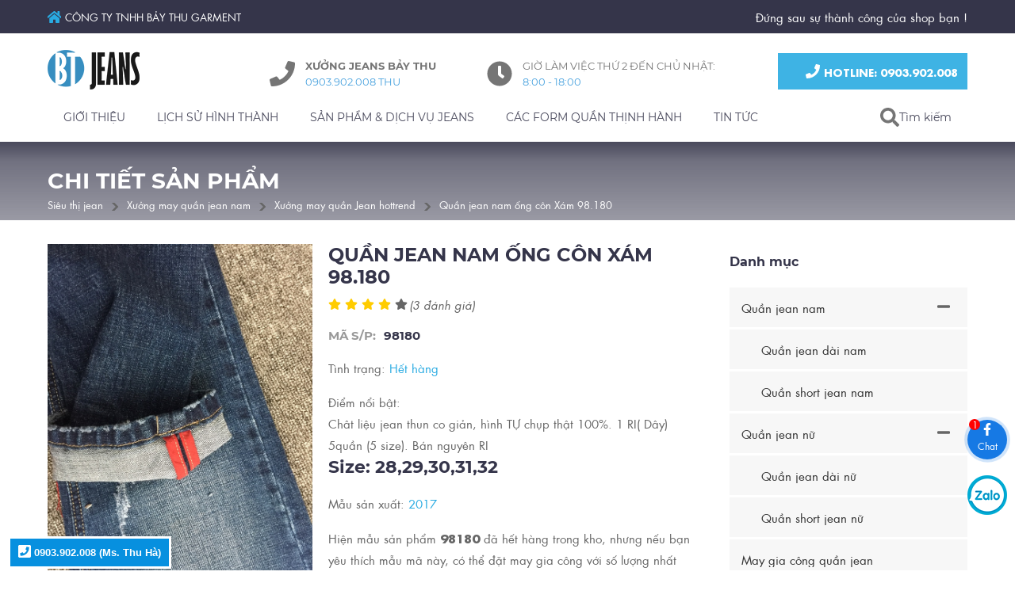

--- FILE ---
content_type: text/html; charset=UTF-8
request_url: https://sieuthijean.vn/ban-si-quan-jean-dai-nam/quan-jean-nam-ong-con-xam-98180-684.html
body_size: 30255
content:
<!DOCTYPE html> <html xmlns="http://www.w3.org/1999/xhtml" xml:lang="vi-vn" lang="vi-vn"> <head prefix= "og: http://ogp.me/ns# fb: http://ogp.me/ns/fb# product: http://ogp.me/ns/product#"> <meta http-equiv="Content-Type" content="text/html; charset=utf-8" /> <meta http-equiv="audience" content="General"> <meta name="viewport" content="width=device-width, initial-scale=1.0, maximum-scale=2.0, user-scalable=yes"/> <meta http-equiv="X-UA-Compatible" content="IE=edge"> <link rel="shortcut icon" href="https://sieuthijean.vn/favicon.ico" type="image/x-icon" /> <title>Quần jean nam ống côn Xám 98.180 - Mã số: 98180</title> <meta name="description" content="Sản phẩm Xưởng may quần Jean hottrend có mã số: 98180, liên hệ số hotline của website sieuthijean.vn để biết chi tiết giá" /> <meta name="keywords" content="Quần, jean, nam, ống, côn, Xám, 98.180" /> <link rel="canonical" href="https://sieuthijean.vn/ban-si-quan-jean-dai-nam/quan-jean-nam-ong-con-xam-98180-684.html" /> <meta name="msapplication-tap-highlight" content="no"> <link rel="manifest" href="https://sieuthijean.vn/manifest.json"> <meta name="theme-color" content="#17445c"/> <meta name="mobile-web-app-capable" content="yes"> <meta name="application-name" content="SieuthiJean.vn"> <link rel="icon" sizes="192x192" href="https://sieuthijean.vn/images/icon-192x192.png"> <link rel="apple-touch-icon-precomposed" sizes="144x144" href="https://sieuthijean.vn/images/icon-144x144.png"> <meta name="apple-mobile-web-app-capable" content="yes"> <meta name="apple-mobile-web-app-status-bar-style" content="blue"> <meta name="apple-mobile-web-app-title" content="SieuthiJean.vn"> <link rel="apple-touch-icon" href="https://sieuthijean.vn/images/icon-144x144.png"> <meta name="msapplication-TileImage" content="https://sieuthijean.vn/images/icon-144x144.png"> <meta name="msapplication-TileColor" content="#17445c"> <meta name="msvalidate.01" content="31A7C4266A9847A6915EB942A350ED4F" /> <meta name="robots" content="index,follow" /> <meta name="revisit-after" content="0 days" /> <meta name="distribution" content="global" /> <meta name="search engine" content="www.google.com, www.google.com.vn, www.google.co.uk, www.google.it, www.google.es, www.google.com.au, www.altaVista.com, www.aol.com, www.infoseek.com, www.excite.com, www.hotbot.com, www.lycos.com, www.magellan.com, www.cnet.com, www.voila.com, www.google.fr, www.yahoo.fr, www.yahoo.com, www.alltheweb.com, www.msn.com, www.netscape.com, www.nomade.com" /> <meta name="author" content="Sieuthijean.vn" /> <meta name="copyright" content="Siêu Thị Jean @ 2026" /> <meta name="all" content="index,follow" /> <meta name="rating" content="general" /> <meta name="googlebot" content="index,follow" /> <meta name="DC.title" content="31/15 Kênh Nước Đen, Tân Thành, Tân Phú, Hồ Chính Minh, Việt Nam" /> <meta name="geo.region" content="VN-Ho Chi Minh" /> <meta name="geo.placename" content="31/15 Kênh Nước Đen, Tân Thành, Tân Phú, Hồ Chính Minh, Việt Nam" /> <meta name="geo.position" content="10.7915003;106.6284888" /> <meta name="ICBM" content="10.7915003,106.6284888" /> <meta property="og:site_name" content="Siêu thị jeans" /> <meta property="og:image" content="https://sieuthijean.vn/images/thumbs/2017/05/quan-jean-nam-ong-con-xam-98180-684-p.jpg" /> <meta property="og:title" content="Quần jean nam ống côn Xám 98.180 - Mã số: 98180" /> <meta property="og:description" content="Sản phẩm Xưởng may quần Jean hottrend có mã số: 98180, liên hệ số hotline của website sieuthijean.vn để biết chi tiết giá" /> <meta property="og:url" content="https://sieuthijean.vn/ban-si-quan-jean-dai-nam/quan-jean-nam-ong-con-xam-98180-684.html" /> <meta property="og:type" content="article" /> <meta property="fb:admins" content="100002775505793" /> <meta property="fb:app_id" content="716484331702230" /> <link rel="schema.DC" href="http://purl.org/dc/elements/1.1/" /> <meta name="DC.title" content="Xưởng may quần jean nam nữ, bán sỉ quần jean TpHCM" /> <meta name="DC.identifier" content="Sieuthijean.vn" /> <meta name="DC.description" content="Sản phẩm Xưởng may quần Jean hottrend có mã số: 98180, liên hệ số hotline của website sieuthijean.vn để biết chi tiết giá" /> <meta name="DC.subject" content="website" /> <meta name="DC.language" scheme="UTF-8" content="vi,en" /> <meta http-equiv="x-dns-prefetch-control" content="on"> <link rel="dns-prefetch" href="https://googleads.g.doubleclick.net"> <link rel="dns-prefetch" href="https://www.google-analytics.com"> <link rel="dns-prefetch" href="https://ssl.gstatic.com"> <script type="text/javascript">	var base_url="https://sieuthijean.vn/";	var current_script="product";	var product_id=684;	var catalogue_id=22;	var current_id=0; var gtag_event = ""; var gtag_event_category = ""; var gtag_event_label = ""; </script> <link rel="preload" href="https://sieuthijean.vn/style/fonts/gfont/Montserrat/Montserrat-Black.woff2" as="font" crossorigin> <link rel="preload" href="https://sieuthijean.vn/style/fonts/gfont/Montserrat/Montserrat-Bold.woff2" as="font" crossorigin> <link rel="preload" href="https://sieuthijean.vn/style/fonts/gfont/Montserrat/Montserrat-Regular.woff2" as="font" crossorigin> <link rel="preload" href="https://sieuthijean.vn/style/fonts/tomodo/font2/TomodoWebFont2.woff2" as="font" crossorigin> <link rel="preload" href="https://sieuthijean.vn/style/fonts/tomodo/font2/TomodoWebFont2-Bold.woff2" as="font" crossorigin> <link rel="preload" href="https://sieuthijean.vn/style/fonts/tomodo/font2/TomodoWebFont2-Italic.woff2" as="font" crossorigin> <link rel="preload" href="https://sieuthijean.vn/style/fonts/tomodo/font2/css.css?v=1.2" as="style"> <style type="text/css">	@font-face { font-family: 'Montserrat';	font-display: swap; src: url('https://sieuthijean.vn/style/fonts/gfont/Montserrat/Montserrat-Bold.eot'); src: url('https://sieuthijean.vn/style/fonts/gfont/Montserrat/Montserrat-Bold.eot?#iefix') format('embedded-opentype'), url('https://sieuthijean.vn/style/fonts/gfont/Montserrat/Montserrat-Bold.woff2') format('woff2'), url('https://sieuthijean.vn/style/fonts/gfont/Montserrat/Montserrat-Bold.woff') format('woff'), url('https://sieuthijean.vn/style/fonts/gfont/Montserrat/Montserrat-Bold.ttf') format('truetype'), url('https://sieuthijean.vn/style/fonts/gfont/Montserrat/Montserrat-Bold.svg#Montserrat-Bold') format('svg'); font-weight: bold; font-style: normal; } @font-face { font-family: 'Montserrat';	font-display: swap; src: url('https://sieuthijean.vn/style/fonts/gfont/Montserrat/Montserrat-Bold.eot'); src: url('https://sieuthijean.vn/style/fonts/gfont/Montserrat/Montserrat-Bold.eot?#iefix') format('embedded-opentype'), url('https://sieuthijean.vn/style/fonts/gfont/Montserrat/Montserrat-Bold.woff2') format('woff2'), url('https://sieuthijean.vn/style/fonts/gfont/Montserrat/Montserrat-Bold.woff') format('woff'), url('https://sieuthijean.vn/style/fonts/gfont/Montserrat/Montserrat-Bold.ttf') format('truetype'), url('https://sieuthijean.vn/style/fonts/gfont/Montserrat/Montserrat-Bold.svg#Montserrat-Bold') format('svg'); font-weight: 600; font-style: normal; } @font-face { font-family: 'Montserrat';	font-display: swap; src: url('https://sieuthijean.vn/style/fonts/gfont/Montserrat/Montserrat-Bold.eot'); src: url('https://sieuthijean.vn/style/fonts/gfont/Montserrat/Montserrat-Bold.eot?#iefix') format('embedded-opentype'), url('https://sieuthijean.vn/style/fonts/gfont/Montserrat/Montserrat-Bold.woff2') format('woff2'), url('https://sieuthijean.vn/style/fonts/gfont/Montserrat/Montserrat-Bold.woff') format('woff'), url('https://sieuthijean.vn/style/fonts/gfont/Montserrat/Montserrat-Bold.ttf') format('truetype'), url('https://sieuthijean.vn/style/fonts/gfont/Montserrat/Montserrat-Bold.svg#Montserrat-Bold') format('svg'); font-weight: 700; font-style: normal; } @font-face { font-family: 'Montserrat';	font-display: swap; src: url('https://sieuthijean.vn/style/fonts/gfont/Montserrat/Montserrat-Regular.eot'); src: url('https://sieuthijean.vn/style/fonts/gfont/Montserrat/Montserrat-Regular.eot?#iefix') format('embedded-opentype'), url('https://sieuthijean.vn/style/fonts/gfont/Montserrat/Montserrat-Regular.woff2') format('woff2'), url('https://sieuthijean.vn/style/fonts/gfont/Montserrat/Montserrat-Regular.woff') format('woff'), url('https://sieuthijean.vn/style/fonts/gfont/Montserrat/Montserrat-Regular.ttf') format('truetype'), url('https://sieuthijean.vn/style/fonts/gfont/Montserrat/Montserrat-Regular.svg#Montserrat-Regular') format('svg'); font-weight: normal; font-style: normal; } @font-face { font-family: 'Montserrat';	font-display: swap; src: url('https://sieuthijean.vn/style/fonts/gfont/Montserrat/Montserrat-Black.eot'); src: url('https://sieuthijean.vn/style/fonts/gfont/Montserrat/Montserrat-Black.eot?#iefix') format('embedded-opentype'), url('https://sieuthijean.vn/style/fonts/gfont/Montserrat/Montserrat-Black.woff2') format('woff2'), url('https://sieuthijean.vn/style/fonts/gfont/Montserrat/Montserrat-Black.woff') format('woff'), url('https://sieuthijean.vn/style/fonts/gfont/Montserrat/Montserrat-Black.ttf') format('truetype'), url('https://sieuthijean.vn/style/fonts/gfont/Montserrat/Montserrat-Black.svg#Montserrat-Black') format('svg'); font-weight: 900; font-style: normal; }	@charset "utf-8";i.s-fa:before{margin-bottom:-2px}.s-fa:before{display:inline-block;content:" ";width:16px;height:16px;background-size:16px;background-repeat:no-repeat;background-position:center center}.s-fa-s48:before{width:48px;height:48px;background-size:48px}.s-fa-s32:before{width:32px;height:32px;background-size:32px}.s-fa-s24:before{width:24px;height:24px;background-size:24px}.s-fa-s22:before{width:22px;height:22px;background-size:22px}.s-fa-s18:before{width:18px;height:18px;background-size:18px}.s-fa-s17:before{width:17px;height:17px;background-size:17px}.s-fa-s15:before{width:15px;height:15px;background-size:15px}.s-fa-s14:before{width:14px;height:14px;background-size:14px}.s-fa-s13:before{width:13px;height:13px;background-size:13px}.s-fa-s12:before{width:12px;height:12px;background-size:12px}.s-fa-s11:before{width:11px;height:11px;background-size:11px}.s-fa-s10:before{width:10px;height:10px;background-size:10px}.s-fa-facebook:before{background-image:url("data:image/svg+xml;charset=utf8,%3Csvg aria-hidden='true' xmlns='http://www.w3.org/2000/svg' viewBox='0 0 320 512'%3E%3Cpath fill='%23fff' d='M279.14 288l14.22-92.66h-88.91v-60.13c0-25.35 12.42-50.06 52.24-50.06h40.42V6.26S260.43 0 225.36 0c-73.22 0-121.08 44.38-121.08 124.72v70.62H22.89V288h81.39v224h100.17V288z'%3E%3C/path%3E%3C/svg%3E");background-size:auto 100%}.s-fa-facebook-blue:before{background-image:url("data:image/svg+xml;charset=utf8,%3Csvg aria-hidden='true' xmlns='http://www.w3.org/2000/svg' viewBox='0 0 320 512'%3E%3Cpath fill='%2329abe2' d='M279.14 288l14.22-92.66h-88.91v-60.13c0-25.35 12.42-50.06 52.24-50.06h40.42V6.26S260.43 0 225.36 0c-73.22 0-121.08 44.38-121.08 124.72v70.62H22.89V288h81.39v224h100.17V288z'%3E%3C/path%3E%3C/svg%3E");background-size:auto 100%}.s-fa-home:before{background-image:url("data:image/svg+xml;charset=utf8,%3Csvg aria-hidden='true' xmlns='http://www.w3.org/2000/svg' viewBox='0 0 576 512'%3E%3Cpath fill='%23fff' d='M280.37 148.26L96 300.11V464a16 16 0 0 0 16 16l112.06-.29a16 16 0 0 0 15.92-16V368a16 16 0 0 1 16-16h64a16 16 0 0 1 16 16v95.64a16 16 0 0 0 16 16.05L464 480a16 16 0 0 0 16-16V300L295.67 148.26a12.19 12.19 0 0 0-15.3 0zM571.6 251.47L488 182.56V44.05a12 12 0 0 0-12-12h-56a12 12 0 0 0-12 12v72.61L318.47 43a48 48 0 0 0-61 0L4.34 251.47a12 12 0 0 0-1.6 16.9l25.5 31A12 12 0 0 0 45.15 301l235.22-193.74a12.19 12.19 0 0 1 15.3 0L530.9 301a12 12 0 0 0 16.9-1.6l25.5-31a12 12 0 0 0-1.7-16.93z'%3E%3C/path%3E%3C/svg%3E");background-size:auto 100%}.s-fa-home-blue:before{background-image:url("data:image/svg+xml;charset=utf8,%3Csvg aria-hidden='true' xmlns='http://www.w3.org/2000/svg' viewBox='0 0 576 512'%3E%3Cpath fill='%2329abe2' d='M280.37 148.26L96 300.11V464a16 16 0 0 0 16 16l112.06-.29a16 16 0 0 0 15.92-16V368a16 16 0 0 1 16-16h64a16 16 0 0 1 16 16v95.64a16 16 0 0 0 16 16.05L464 480a16 16 0 0 0 16-16V300L295.67 148.26a12.19 12.19 0 0 0-15.3 0zM571.6 251.47L488 182.56V44.05a12 12 0 0 0-12-12h-56a12 12 0 0 0-12 12v72.61L318.47 43a48 48 0 0 0-61 0L4.34 251.47a12 12 0 0 0-1.6 16.9l25.5 31A12 12 0 0 0 45.15 301l235.22-193.74a12.19 12.19 0 0 1 15.3 0L530.9 301a12 12 0 0 0 16.9-1.6l25.5-31a12 12 0 0 0-1.7-16.93z'%3E%3C/path%3E%3C/svg%3E");background-size:auto 100%}.s-fa-envelope:before{background-image:url("data:image/svg+xml;charset=utf8,%3Csvg aria-hidden='true' xmlns='http://www.w3.org/2000/svg' viewBox='0 0 512 512'%3E%3Cpath fill='%23fff' d='M502.3 190.8c3.9-3.1 9.7-.2 9.7 4.7V400c0 26.5-21.5 48-48 48H48c-26.5 0-48-21.5-48-48V195.6c0-5 5.7-7.8 9.7-4.7 22.4 17.4 52.1 39.5 154.1 113.6 21.1 15.4 56.7 47.8 92.2 47.6 35.7.3 72-32.8 92.3-47.6 102-74.1 131.6-96.3 154-113.7zM256 320c23.2.4 56.6-29.2 73.4-41.4 132.7-96.3 142.8-104.7 173.4-128.7 5.8-4.5 9.2-11.5 9.2-18.9v-19c0-26.5-21.5-48-48-48H48C21.5 64 0 85.5 0 112v19c0 7.4 3.4 14.3 9.2 18.9 30.6 23.9 40.7 32.4 173.4 128.7 16.8 12.2 50.2 41.8 73.4 41.4z'%3E%3C/path%3E%3C/svg%3E");background-size:auto 100%}.s-fa-envelope-blue:before{background-image:url("data:image/svg+xml;charset=utf8,%3Csvg aria-hidden='true' xmlns='http://www.w3.org/2000/svg' viewBox='0 0 512 512'%3E%3Cpath fill='%2329abe2' d='M502.3 190.8c3.9-3.1 9.7-.2 9.7 4.7V400c0 26.5-21.5 48-48 48H48c-26.5 0-48-21.5-48-48V195.6c0-5 5.7-7.8 9.7-4.7 22.4 17.4 52.1 39.5 154.1 113.6 21.1 15.4 56.7 47.8 92.2 47.6 35.7.3 72-32.8 92.3-47.6 102-74.1 131.6-96.3 154-113.7zM256 320c23.2.4 56.6-29.2 73.4-41.4 132.7-96.3 142.8-104.7 173.4-128.7 5.8-4.5 9.2-11.5 9.2-18.9v-19c0-26.5-21.5-48-48-48H48C21.5 64 0 85.5 0 112v19c0 7.4 3.4 14.3 9.2 18.9 30.6 23.9 40.7 32.4 173.4 128.7 16.8 12.2 50.2 41.8 73.4 41.4z'%3E%3C/path%3E%3C/svg%3E");background-size:auto 100%}.s-fa-phone:before{background-image:url("data:image/svg+xml;charset=utf8,%3Csvg aria-hidden='true' xmlns='http://www.w3.org/2000/svg' viewBox='0 0 512 512'%3E%3Cpath fill='%23fff' d='M493.4 24.6l-104-24c-11.3-2.6-22.9 3.3-27.5 13.9l-48 112c-4.2 9.8-1.4 21.3 6.9 28l60.6 49.6c-36 76.7-98.9 140.5-177.2 177.2l-49.6-60.6c-6.8-8.3-18.2-11.1-28-6.9l-112 48C3.9 366.5-2 378.1.6 389.4l24 104C27.1 504.2 36.7 512 48 512c256.1 0 464-207.5 464-464 0-11.2-7.7-20.9-18.6-23.4z'%3E%3C/path%3E%3C/svg%3E")}.s-fa-phone-dark:before{background-image:url("data:image/svg+xml;charset=utf8,%3Csvg aria-hidden='true' xmlns='http://www.w3.org/2000/svg' viewBox='0 0 512 512'%3E%3Cpath fill='%23666' d='M493.4 24.6l-104-24c-11.3-2.6-22.9 3.3-27.5 13.9l-48 112c-4.2 9.8-1.4 21.3 6.9 28l60.6 49.6c-36 76.7-98.9 140.5-177.2 177.2l-49.6-60.6c-6.8-8.3-18.2-11.1-28-6.9l-112 48C3.9 366.5-2 378.1.6 389.4l24 104C27.1 504.2 36.7 512 48 512c256.1 0 464-207.5 464-464 0-11.2-7.7-20.9-18.6-23.4z'%3E%3C/path%3E%3C/svg%3E")}.s-fa-phone-orange:before{background-image:url("data:image/svg+xml;charset=utf8,%3Csvg aria-hidden='true' xmlns='http://www.w3.org/2000/svg' viewBox='0 0 512 512'%3E%3Cpath fill='%23f44336' d='M493.4 24.6l-104-24c-11.3-2.6-22.9 3.3-27.5 13.9l-48 112c-4.2 9.8-1.4 21.3 6.9 28l60.6 49.6c-36 76.7-98.9 140.5-177.2 177.2l-49.6-60.6c-6.8-8.3-18.2-11.1-28-6.9l-112 48C3.9 366.5-2 378.1.6 389.4l24 104C27.1 504.2 36.7 512 48 512c256.1 0 464-207.5 464-464 0-11.2-7.7-20.9-18.6-23.4z'%3E%3C/path%3E%3C/svg%3E")}.s-fa-phone-square:before{background-image:url("data:image/svg+xml;charset=utf8,%3Csvg aria-hidden='true' xmlns='http://www.w3.org/2000/svg' viewBox='0 0 448 512'%3E%3Cpath fill='%23fff' d='M400 32H48C21.49 32 0 53.49 0 80v352c0 26.51 21.49 48 48 48h352c26.51 0 48-21.49 48-48V80c0-26.51-21.49-48-48-48zM94 416c-7.033 0-13.057-4.873-14.616-11.627l-14.998-65a15 15 0 0 1 8.707-17.16l69.998-29.999a15 15 0 0 1 17.518 4.289l30.997 37.885c48.944-22.963 88.297-62.858 110.781-110.78l-37.886-30.997a15.001 15.001 0 0 1-4.289-17.518l30-69.998a15 15 0 0 1 17.16-8.707l65 14.998A14.997 14.997 0 0 1 384 126c0 160.292-129.945 290-290 290z'%3E%3C/path%3E%3C/svg%3E")}.s-fa-clock-dark:before{background-image:url("data:image/svg+xml;charset=utf8,%3Csvg aria-hidden='true' xmlns='http://www.w3.org/2000/svg' viewBox='0 0 512 512'%3E%3Cpath fill='%23666' d='M256,8C119,8,8,119,8,256S119,504,256,504,504,393,504,256,393,8,256,8Zm92.49,313h0l-20,25a16,16,0,0,1-22.49,2.5h0l-67-49.72a40,40,0,0,1-15-31.23V112a16,16,0,0,1,16-16h32a16,16,0,0,1,16,16V256l58,42.5A16,16,0,0,1,348.49,321Z'%3E%3C/path%3E%3C/svg%3E")}.s-fa-search:before{background-image:url("data:image/svg+xml;charset=utf8,%3Csvg aria-hidden='true' xmlns='http://www.w3.org/2000/svg' viewBox='0 0 512 512'%3E%3Cpath fill='%23fff' d='M505 442.7L405.3 343c-4.5-4.5-10.6-7-17-7H372c27.6-35.3 44-79.7 44-128C416 93.1 322.9 0 208 0S0 93.1 0 208s93.1 208 208 208c48.3 0 92.7-16.4 128-44v16.3c0 6.4 2.5 12.5 7 17l99.7 99.7c9.4 9.4 24.6 9.4 33.9 0l28.3-28.3c9.4-9.4 9.4-24.6.1-34zM208 336c-70.7 0-128-57.2-128-128 0-70.7 57.2-128 128-128 70.7 0 128 57.2 128 128 0 70.7-57.2 128-128 128z'%3E%3C/path%3E%3C/svg%3E")}.s-fa-search-dark:before{background-image:url("data:image/svg+xml;charset=utf8,%3Csvg aria-hidden='true' xmlns='http://www.w3.org/2000/svg' viewBox='0 0 512 512'%3E%3Cpath fill='%23666' d='M505 442.7L405.3 343c-4.5-4.5-10.6-7-17-7H372c27.6-35.3 44-79.7 44-128C416 93.1 322.9 0 208 0S0 93.1 0 208s93.1 208 208 208c48.3 0 92.7-16.4 128-44v16.3c0 6.4 2.5 12.5 7 17l99.7 99.7c9.4 9.4 24.6 9.4 33.9 0l28.3-28.3c9.4-9.4 9.4-24.6.1-34zM208 336c-70.7 0-128-57.2-128-128 0-70.7 57.2-128 128-128 70.7 0 128 57.2 128 128 0 70.7-57.2 128-128 128z'%3E%3C/path%3E%3C/svg%3E")}.s-fa-times:before{background-image:url("data:image/svg+xml;charset=utf8,%3Csvg aria-hidden='true' xmlns='http://www.w3.org/2000/svg' viewBox='0 0 352 512'%3E%3Cpath fill='%23fff' d='M242.72 256l100.07-100.07c12.28-12.28 12.28-32.19 0-44.48l-22.24-22.24c-12.28-12.28-32.19-12.28-44.48 0L176 189.28 75.93 89.21c-12.28-12.28-32.19-12.28-44.48 0L9.21 111.45c-12.28 12.28-12.28 32.19 0 44.48L109.28 256 9.21 356.07c-12.28 12.28-12.28 32.19 0 44.48l22.24 22.24c12.28 12.28 32.2 12.28 44.48 0L176 322.72l100.07 100.07c12.28 12.28 32.2 12.28 44.48 0l22.24-22.24c12.28-12.28 12.28-32.19 0-44.48L242.72 256z'%3E%3C/path%3E%3C/svg%3E")}.s-fa-times-dark:before{background-image:url("data:image/svg+xml;charset=utf8,%3Csvg aria-hidden='true' xmlns='http://www.w3.org/2000/svg' viewBox='0 0 352 512'%3E%3Cpath fill='%23666' d='M242.72 256l100.07-100.07c12.28-12.28 12.28-32.19 0-44.48l-22.24-22.24c-12.28-12.28-32.19-12.28-44.48 0L176 189.28 75.93 89.21c-12.28-12.28-32.19-12.28-44.48 0L9.21 111.45c-12.28 12.28-12.28 32.19 0 44.48L109.28 256 9.21 356.07c-12.28 12.28-12.28 32.19 0 44.48l22.24 22.24c12.28 12.28 32.2 12.28 44.48 0L176 322.72l100.07 100.07c12.28 12.28 32.2 12.28 44.48 0l22.24-22.24c12.28-12.28 12.28-32.19 0-44.48L242.72 256z'%3E%3C/path%3E%3C/svg%3E")}.s-fa-bars-dark:before{background-image:url("data:image/svg+xml;charset=utf8,%3Csvg aria-hidden='true' xmlns='http://www.w3.org/2000/svg' viewBox='0 0 448 512'%3E%3Cpath fill='%23666' d='M16 132h416c8.837 0 16-7.163 16-16V76c0-8.837-7.163-16-16-16H16C7.163 60 0 67.163 0 76v40c0 8.837 7.163 16 16 16zm0 160h416c8.837 0 16-7.163 16-16v-40c0-8.837-7.163-16-16-16H16c-8.837 0-16 7.163-16 16v40c0 8.837 7.163 16 16 16zm0 160h416c8.837 0 16-7.163 16-16v-40c0-8.837-7.163-16-16-16H16c-8.837 0-16 7.163-16 16v40c0 8.837 7.163 16 16 16z'%3E%3C/path%3E%3C/svg%3E")}.s-fa-bars-blue:before{background-image:url("data:image/svg+xml;charset=utf8,%3Csvg aria-hidden='true' xmlns='http://www.w3.org/2000/svg' viewBox='0 0 448 512'%3E%3Cpath fill='%2329abe2' d='M16 132h416c8.837 0 16-7.163 16-16V76c0-8.837-7.163-16-16-16H16C7.163 60 0 67.163 0 76v40c0 8.837 7.163 16 16 16zm0 160h416c8.837 0 16-7.163 16-16v-40c0-8.837-7.163-16-16-16H16c-8.837 0-16 7.163-16 16v40c0 8.837 7.163 16 16 16zm0 160h416c8.837 0 16-7.163 16-16v-40c0-8.837-7.163-16-16-16H16c-8.837 0-16 7.163-16 16v40c0 8.837 7.163 16 16 16z'%3E%3C/path%3E%3C/svg%3E")}.s-fa-angle-up:before{background-image:url("data:image/svg+xml;charset=utf8,%3Csvg aria-hidden='true' xmlns='http://www.w3.org/2000/svg' viewBox='0 0 320 512'%3E%3Cpath fill='%23fff' d='M177 159.7l136 136c9.4 9.4 9.4 24.6 0 33.9l-22.6 22.6c-9.4 9.4-24.6 9.4-33.9 0L160 255.9l-96.4 96.4c-9.4 9.4-24.6 9.4-33.9 0L7 329.7c-9.4-9.4-9.4-24.6 0-33.9l136-136c9.4-9.5 24.6-9.5 34-.1z'%3E%3C/path%3E%3C/svg%3E")}.s-fa-chevron-right-dark:before{background-image:url("data:image/svg+xml;charset=utf8,%3Csvg aria-hidden='true' xmlns='http://www.w3.org/2000/svg' viewBox='0 0 320 512'%3E%3Cpath fill='%23666' d='M285.476 272.971L91.132 467.314c-9.373 9.373-24.569 9.373-33.941 0l-22.667-22.667c-9.357-9.357-9.375-24.522-.04-33.901L188.505 256 34.484 101.255c-9.335-9.379-9.317-24.544.04-33.901l22.667-22.667c9.373-9.373 24.569-9.373 33.941 0L285.475 239.03c9.373 9.372 9.373 24.568.001 33.941z'%3E%3C/path%3E%3C/svg%3E")}.s-fa-chevron-down-dark:before{background-image:url("data:image/svg+xml;charset=utf8,%3Csvg aria-hidden='true' xmlns='http://www.w3.org/2000/svg' viewBox='0 0 448 512'%3E%3Cpath fill='%23666' d='M207.029 381.476L12.686 187.132c-9.373-9.373-9.373-24.569 0-33.941l22.667-22.667c9.357-9.357 24.522-9.375 33.901-.04L224 284.505l154.745-154.021c9.379-9.335 24.544-9.317 33.901.04l22.667 22.667c9.373 9.373 9.373 24.569 0 33.941L240.971 381.476c-9.373 9.372-24.569 9.372-33.942 0z'%3E%3C/path%3E%3C/svg%3E")}.s-fa-angle-left:before{background-image:url("data:image/svg+xml;charset=utf8,%3Csvg aria-hidden='true' xmlns='http://www.w3.org/2000/svg' viewBox='0 0 256 512'%3E%3Cpath fill='%23fff' d='M31.7 239l136-136c9.4-9.4 24.6-9.4 33.9 0l22.6 22.6c9.4 9.4 9.4 24.6 0 33.9L127.9 256l96.4 96.4c9.4 9.4 9.4 24.6 0 33.9L201.7 409c-9.4 9.4-24.6 9.4-33.9 0l-136-136c-9.5-9.4-9.5-24.6-.1-34z'%3E%3C/path%3E%3C/svg%3E")}.s-fa-angle-right:before{background-image:url("data:image/svg+xml;charset=utf8,%3Csvg aria-hidden='true' xmlns='http://www.w3.org/2000/svg' viewBox='0 0 256 512'%3E%3Cpath fill='%23fff' d='M224.3 273l-136 136c-9.4 9.4-24.6 9.4-33.9 0l-22.6-22.6c-9.4-9.4-9.4-24.6 0-33.9l96.4-96.4-96.4-96.4c-9.4-9.4-9.4-24.6 0-33.9L54.3 103c9.4-9.4 24.6-9.4 33.9 0l136 136c9.5 9.4 9.5 24.6.1 34z'%3E%3C/path%3E%3C/svg%3E")}.s-fa-angle-right-dark:before{background-image:url("data:image/svg+xml;charset=utf8,%3Csvg aria-hidden='true' xmlns='http://www.w3.org/2000/svg' viewBox='0 0 256 512'%3E%3Cpath fill='%23666' d='M224.3 273l-136 136c-9.4 9.4-24.6 9.4-33.9 0l-22.6-22.6c-9.4-9.4-9.4-24.6 0-33.9l96.4-96.4-96.4-96.4c-9.4-9.4-9.4-24.6 0-33.9L54.3 103c9.4-9.4 24.6-9.4 33.9 0l136 136c9.5 9.4 9.5 24.6.1 34z'%3E%3C/path%3E%3C/svg%3E")}.s-fa-users-blue:before{background-image:url("data:image/svg+xml;charset=utf8,%3Csvg aria-hidden='true' xmlns='http://www.w3.org/2000/svg' viewBox='0 0 640 512'%3E%3Cpath fill='%2329abe2' d='M96 224c35.3 0 64-28.7 64-64s-28.7-64-64-64-64 28.7-64 64 28.7 64 64 64zm448 0c35.3 0 64-28.7 64-64s-28.7-64-64-64-64 28.7-64 64 28.7 64 64 64zm32 32h-64c-17.6 0-33.5 7.1-45.1 18.6 40.3 22.1 68.9 62 75.1 109.4h66c17.7 0 32-14.3 32-32v-32c0-35.3-28.7-64-64-64zm-256 0c61.9 0 112-50.1 112-112S381.9 32 320 32 208 82.1 208 144s50.1 112 112 112zm76.8 32h-8.3c-20.8 10-43.9 16-68.5 16s-47.6-6-68.5-16h-8.3C179.6 288 128 339.6 128 403.2V432c0 26.5 21.5 48 48 48h288c26.5 0 48-21.5 48-48v-28.8c0-63.6-51.6-115.2-115.2-115.2zm-223.7-13.4C161.5 263.1 145.6 256 128 256H64c-35.3 0-64 28.7-64 64v32c0 17.7 14.3 32 32 32h65.9c6.3-47.4 34.9-87.3 75.2-109.4z'%3E%3C/path%3E%3C/svg%3E")}.s-fa-dollar-sign-blue:before{background-image:url("data:image/svg+xml;charset=utf8,%3Csvg aria-hidden='true' xmlns='http://www.w3.org/2000/svg' viewBox='0 0 288 512'%3E%3Cpath fill='%2329abe2' d='M209.2 233.4l-108-31.6C88.7 198.2 80 186.5 80 173.5c0-16.3 13.2-29.5 29.5-29.5h66.3c12.2 0 24.2 3.7 34.2 10.5 6.1 4.1 14.3 3.1 19.5-2l34.8-34c7.1-6.9 6.1-18.4-1.8-24.5C238 74.8 207.4 64.1 176 64V16c0-8.8-7.2-16-16-16h-32c-8.8 0-16 7.2-16 16v48h-2.5C45.8 64-5.4 118.7.5 183.6c4.2 46.1 39.4 83.6 83.8 96.6l102.5 30c12.5 3.7 21.2 15.3 21.2 28.3 0 16.3-13.2 29.5-29.5 29.5h-66.3C100 368 88 364.3 78 357.5c-6.1-4.1-14.3-3.1-19.5 2l-34.8 34c-7.1 6.9-6.1 18.4 1.8 24.5 24.5 19.2 55.1 29.9 86.5 30v48c0 8.8 7.2 16 16 16h32c8.8 0 16-7.2 16-16v-48.2c46.6-.9 90.3-28.6 105.7-72.7 21.5-61.6-14.6-124.8-72.5-141.7z'%3E%3C/path%3E%3C/svg%3E")}.s-fa-calendar-check-blue:before{background-image:url("data:image/svg+xml;charset=utf8,%3Csvg aria-hidden='true' xmlns='http://www.w3.org/2000/svg' viewBox='0 0 448 512'%3E%3Cpath fill='%2329abe2' d='M436 160H12c-6.627 0-12-5.373-12-12v-36c0-26.51 21.49-48 48-48h48V12c0-6.627 5.373-12 12-12h40c6.627 0 12 5.373 12 12v52h128V12c0-6.627 5.373-12 12-12h40c6.627 0 12 5.373 12 12v52h48c26.51 0 48 21.49 48 48v36c0 6.627-5.373 12-12 12zM12 192h424c6.627 0 12 5.373 12 12v260c0 26.51-21.49 48-48 48H48c-26.51 0-48-21.49-48-48V204c0-6.627 5.373-12 12-12zm333.296 95.947l-28.169-28.398c-4.667-4.705-12.265-4.736-16.97-.068L194.12 364.665l-45.98-46.352c-4.667-4.705-12.266-4.736-16.971-.068l-28.397 28.17c-4.705 4.667-4.736 12.265-.068 16.97l82.601 83.269c4.667 4.705 12.265 4.736 16.97.068l142.953-141.805c4.705-4.667 4.736-12.265.068-16.97z'%3E%3C/path%3E%3C/svg%3E")}.s-fa-truck-blue:before{background-image:url("data:image/svg+xml;charset=utf8,%3Csvg aria-hidden='true' xmlns='http://www.w3.org/2000/svg' viewBox='0 0 640 512'%3E%3Cpath fill='%2329abe2' d='M624 352h-16V243.9c0-12.7-5.1-24.9-14.1-33.9L494 110.1c-9-9-21.2-14.1-33.9-14.1H416V48c0-26.5-21.5-48-48-48H48C21.5 0 0 21.5 0 48v320c0 26.5 21.5 48 48 48h16c0 53 43 96 96 96s96-43 96-96h128c0 53 43 96 96 96s96-43 96-96h48c8.8 0 16-7.2 16-16v-32c0-8.8-7.2-16-16-16zM160 464c-26.5 0-48-21.5-48-48s21.5-48 48-48 48 21.5 48 48-21.5 48-48 48zm320 0c-26.5 0-48-21.5-48-48s21.5-48 48-48 48 21.5 48 48-21.5 48-48 48zm80-208H416V144h44.1l99.9 99.9V256z'%3E%3C/path%3E%3C/svg%3E")}.s-fa-th-large:before{background-image:url("data:image/svg+xml;charset=utf8,%3Csvg aria-hidden='true' xmlns='http://www.w3.org/2000/svg' viewBox='0 0 512 512'%3E%3Cpath fill='%23fff' d='M296 32h192c13.255 0 24 10.745 24 24v160c0 13.255-10.745 24-24 24H296c-13.255 0-24-10.745-24-24V56c0-13.255 10.745-24 24-24zm-80 0H24C10.745 32 0 42.745 0 56v160c0 13.255 10.745 24 24 24h192c13.255 0 24-10.745 24-24V56c0-13.255-10.745-24-24-24zM0 296v160c0 13.255 10.745 24 24 24h192c13.255 0 24-10.745 24-24V296c0-13.255-10.745-24-24-24H24c-13.255 0-24 10.745-24 24zm296 184h192c13.255 0 24-10.745 24-24V296c0-13.255-10.745-24-24-24H296c-13.255 0-24 10.745-24 24v160c0 13.255 10.745 24 24 24z'%3E%3C/path%3E%3C/svg%3E")}.s-fa-map-marker-alt:before{background-image:url("data:image/svg+xml;charset=utf8,%3Csvg aria-hidden='true' xmlns='http://www.w3.org/2000/svg' viewBox='0 0 576 512'%3E%3Cpath fill='%23fff' d='M288 0c-69.59 0-126 56.41-126 126 0 56.26 82.35 158.8 113.9 196.02 6.39 7.54 17.82 7.54 24.2 0C331.65 284.8 414 182.26 414 126 414 56.41 357.59 0 288 0zm0 168c-23.2 0-42-18.8-42-42s18.8-42 42-42 42 18.8 42 42-18.8 42-42 42zM20.12 215.95A32.006 32.006 0 0 0 0 245.66v250.32c0 11.32 11.43 19.06 21.94 14.86L160 448V214.92c-8.84-15.98-16.07-31.54-21.25-46.42L20.12 215.95zM288 359.67c-14.07 0-27.38-6.18-36.51-16.96-19.66-23.2-40.57-49.62-59.49-76.72v182l192 64V266c-18.92 27.09-39.82 53.52-59.49 76.72-9.13 10.77-22.44 16.95-36.51 16.95zm266.06-198.51L416 224v288l139.88-55.95A31.996 31.996 0 0 0 576 426.34V176.02c0-11.32-11.43-19.06-21.94-14.86z'%3E%3C/path%3E%3C/svg%3E")}.s-fa-plus-dark:before{background-image:url("data:image/svg+xml;charset=utf8,%3Csvg aria-hidden='true' xmlns='http://www.w3.org/2000/svg' viewBox='0 0 448 512'%3E%3Cpath fill='%23666' d='M416 208H272V64c0-17.67-14.33-32-32-32h-32c-17.67 0-32 14.33-32 32v144H32c-17.67 0-32 14.33-32 32v32c0 17.67 14.33 32 32 32h144v144c0 17.67 14.33 32 32 32h32c17.67 0 32-14.33 32-32V304h144c17.67 0 32-14.33 32-32v-32c0-17.67-14.33-32-32-32'%3E%3C/path%3E%3C/svg%3E")}.s-fa-minus-dark:before{background-image:url("data:image/svg+xml;charset=utf8,%3Csvg aria-hidden='true' xmlns='http://www.w3.org/2000/svg' viewBox='0 0 448 512'%3E%3Cpath fill='%23666' d='M416 208H32c-17.67 0-32 14.33-32 32v32c0 17.67 14.33 32 32 32h384c17.67 0 32-14.33 32-32v-32c0-17.67-14.33-32-32-32z'%3E%3C/path%3E%3C/svg%3E")}.s-fa-star-yellow:before{background-image:url("data:image/svg+xml;charset=utf8,%3Csvg aria-hidden='true' xmlns='http://www.w3.org/2000/svg' viewBox='0 0 576 512'%3E%3Cpath fill='%23fc0' d='M259.3 17.8L194 150.2 47.9 171.5c-26.2 3.8-36.7 36.1-17.7 54.6l105.7 103-25 145.5c-4.5 26.3 23.2 46 46.4 33.7L288 439.6l130.7 68.7c23.2 12.2 50.9-7.4 46.4-33.7l-25-145.5 105.7-103c19-18.5 8.5-50.8-17.7-54.6L382 150.2 316.7 17.8c-11.7-23.6-45.6-23.9-57.4 0z'%3E%3C/path%3E%3C/svg%3E")}.s-fa-star-half-alt-yellow:before{background-image:url("data:image/svg+xml;charset=utf8,%3Csvg aria-hidden='true' xmlns='http://www.w3.org/2000/svg' viewBox='0 0 536 512'%3E%3Cpath fill='%23fc0' d='M508.55 171.51L362.18 150.2 296.77 17.81C290.89 5.98 279.42 0 267.95 0c-11.4 0-22.79 5.9-28.69 17.81l-65.43 132.38-146.38 21.29c-26.25 3.8-36.77 36.09-17.74 54.59l105.89 103-25.06 145.48C86.98 495.33 103.57 512 122.15 512c4.93 0 10-1.17 14.87-3.75l130.95-68.68 130.94 68.7c4.86 2.55 9.92 3.71 14.83 3.71 18.6 0 35.22-16.61 31.66-37.4l-25.03-145.49 105.91-102.98c19.04-18.5 8.52-50.8-17.73-54.6zm-121.74 123.2l-18.12 17.62 4.28 24.88 19.52 113.45-102.13-53.59-22.38-11.74.03-317.19 51.03 103.29 11.18 22.63 25.01 3.64 114.23 16.63-82.65 80.38z'%3E%3C/path%3E%3C/svg%3E")}.s-fa-star-dark:before{background-image:url("data:image/svg+xml;charset=utf8,%3Csvg aria-hidden='true' xmlns='http://www.w3.org/2000/svg' viewBox='0 0 576 512'%3E%3Cpath fill='%23666' d='M259.3 17.8L194 150.2 47.9 171.5c-26.2 3.8-36.7 36.1-17.7 54.6l105.7 103-25 145.5c-4.5 26.3 23.2 46 46.4 33.7L288 439.6l130.7 68.7c23.2 12.2 50.9-7.4 46.4-33.7l-25-145.5 105.7-103c19-18.5 8.5-50.8-17.7-54.6L382 150.2 316.7 17.8c-11.7-23.6-45.6-23.9-57.4 0z'%3E%3C/path%3E%3C/svg%3E")}.header .side-icon-block .icon{top:65%!important}.header .list-item.s-fa:before{float:left;margin-top:13px;margin-right:5px}.header .menu-btn a span.s-fa-phone:before{float:left;margin-top:14px;margin-right:5px}.menu .s-fa-search-dark:before{float:left;margin-top:3px}.footer-hotline-btn .s-fa-phone-orange:before{margin-right:0}.menu-items ul li .s-fa-chevron-right-dark:before{float:left}.flex-next.s-fa-angle-right:hover:before{background-image:url("data:image/svg+xml;charset=utf8,%3Csvg aria-hidden='true' xmlns='http://www.w3.org/2000/svg' viewBox='0 0 256 512'%3E%3Cpath fill='%2329abe2' d='M224.3 273l-136 136c-9.4 9.4-24.6 9.4-33.9 0l-22.6-22.6c-9.4-9.4-9.4-24.6 0-33.9l96.4-96.4-96.4-96.4c-9.4-9.4-9.4-24.6 0-33.9L54.3 103c9.4-9.4 24.6-9.4 33.9 0l136 136c9.5 9.4 9.5 24.6.1 34z'%3E%3C/path%3E%3C/svg%3E")}.flex-prev.s-fa-angle-left:hover:before{background-image:url("data:image/svg+xml;charset=utf8,%3Csvg aria-hidden='true' xmlns='http://www.w3.org/2000/svg' viewBox='0 0 256 512'%3E%3Cpath fill='%2329abe2' d='M31.7 239l136-136c9.4-9.4 24.6-9.4 33.9 0l22.6 22.6c9.4 9.4 9.4 24.6 0 33.9L127.9 256l96.4 96.4c9.4 9.4 9.4 24.6 0 33.9L201.7 409c-9.4 9.4-24.6 9.4-33.9 0l-136-136c-9.5-9.4-9.5-24.6-.1-34z'%3E%3C/path%3E%3C/svg%3E")}.btn .s-fa-th-large:before{margin-right:10px;float:left;margin-top:16px}.feature-side .feature-icon .s-fa-dollar-sign-blue:before{background-size:13px}.footer-text .s-fa{float:left;margin-top:3px;margin-right:5px}.info-icon.s-fa:before{margin-bottom:-3px}	/*! Pentix v.1.0 - 2018-05-12 */article,aside,details,figcaption,figure,footer,header,hgroup,main,menu,nav,section,summary{display:block}li,ol,ul{margin:0;padding:0;list-style:none;font-weight:inherit}h1,h2,h3,h4,h5,h6{margin:0;padding:0;font-weight:400}blockquote,q{margin:1.9rem 0;font-size:1.5rem;line-height:1.8}q{display:inline-block}q:after,q:before{content:none}button,input[type=button],input[type=reset],input[type=submit]{color:inherit;font-size:inherit;line-height:normal;overflow:visible;cursor:pointer;-webkit-appearance:button;-webkit-user-select:none;-moz-user-select:none;-ms-user-select:none}button::-moz-focus-inner,input::-moz-focus-inner{border:0!important;padding:0!important}table{border-spacing:0;border-collapse:collapse;background-color:transparent}td,th{text-align:left;border:0 none;padding:0;vertical-align:top}th{font-weight:700}.body{position:relative;margin:0;padding:0}.body,.body *,.body :after,.body :before,.body:after,.body:before{-webkit-box-sizing:border-box;-moz-box-sizing:border-box;box-sizing:border-box}.body .inline-block{display:inline-block;vertical-align:middle}.clearfix{zoom:1}.clearfix:after,.clearfix:before{content:"";display:table;clear:both}.container{max-width:1200px;padding-left:20px;padding-right:20px;margin:0 auto}.back,.full{position:absolute;left:0;top:0;width:100%;height:100%}.back{z-index:-1}.pull-right{float:right}.pull-left{float:left}.date-square{width:100px;height:100px;line-height:80px;position:relative;z-index:1;padding:10px;font-family:Montserrat;display:inline-block}.date-square .day,.date-square .month,.date-square .year{font-size:12px;display:block;font-weight:600}.date-square .day{font-size:32px;padding:5px 0}.date-square.small{width:70px;height:70px;line-height:50px}.date-square.small .day{padding:0}.btn{background:0 0;border:0 none;padding:0;border-radius:0;color:#fff;font-size:13px;font-weight:600;padding:0 35px;-webkit-transition:all .2s linear 0s;-moz-transition:all .2s linear 0s;-o-transition:all .2s linear 0s;-ms-transition:all .2s linear 0s;transition:all .2s linear 0s;z-index:1;height:46px;line-height:46px;position:relative;white-space:nowrap;text-decoration:none;display:inline-block;-webkit-user-select:none;-moz-user-select:none;-ms-user-select:none;user-select:none;text-align:center}.btn:after,.btn:before{content:"";position:absolute;left:0;top:0;width:100%;height:100%;z-index:-1;-webkit-transition:all .2s linear 0s;-moz-transition:all .2s linear 0s;-o-transition:all .2s linear 0s;-ms-transition:all .2s linear 0s;transition:all .2s linear 0s}.btn:before{background:#29abe2}.btn.active,.btn:active,.btn:focus,.btn:hover{color:#fff}.btn.active:before,.btn:active:before,.btn:focus:before,.btn:hover:before{background:#35354a}.btn-md{padding:0 25px;height:38px;line-height:38px}.btn-block{margin-top:30px}label.required:after{content:"*";margin-left:3px;font-family:sans-serif}.field-control[readonly]{cursor:default}.field-control[disabled]{cursor:not-allowed}.field-control[disabled],.field-control[readonly]{pointer-events:none}.label{display:inline-block;vertical-align:top;white-space:normal;position:relative}.field-group{position:relative;color:#666}.field-group,.field-group *{-webkit-box-sizing:border-box;-moz-box-sizing:border-box;box-sizing:border-box}.field-group+.field-group{margin-top:20px}.field-group label{display:inline-block;max-width:100%;margin-bottom:5px;font-weight:400}.field-groups .field-group+.field-group{margin-top:10px}.field-wrap{position:relative;display:table;border-collapse:separate;width:100%}.field-wrap .field-control{display:table-cell;vertical-align:middle;width:100%}.field-back{border:1px solid #eee;background-color:#fff;-webkit-transition:all .2s linear 0s;-moz-transition:all .2s linear 0s;-o-transition:all .2s linear 0s;-ms-transition:all .2s linear 0s;transition:all .2s linear 0s}.field-back{position:absolute;left:0;top:0;width:100%;height:100%}.field-control{background:0 0;border:0 none;color:inherit;font-family:inherit;display:inline-block;height:46px;line-height:22px;padding:12px 20px;position:relative;font-size:14px;margin:0;z-index:2;outline:0 none}.field-control::-webkit-input-placeholder{opacity:.7;color:inherit;font-size:inherit}.field-control::-moz-placeholder{opacity:.7;color:inherit;font-size:inherit}.field-control:-moz-placeholder{opacity:.7;color:inherit;font-size:inherit}.field-control:-ms-input-placeholder{opacity:.7;color:inherit;font-size:inherit}.field-control[type=password]{font-family:Helvetica,Arial,sans-serif}textarea.field-control{height:112px;min-height:46px;resize:vertical}.field-control:focus~.field-back,.field-wrap:hover .field-back{border-width:2px;border-color:#29abe2}select.field-control{cursor:pointer;-webkit-appearance:none;-moz-appearance:none;appearance:none;padding-right:46px}select.field-control[multiple],select.field-control[size]{height:auto;padding:0}select.field-control option{line-height:22px;padding:3px 20px;color:#666}.checkbox,.radio{white-space:nowrap}.checkbox label,.radio label{padding-left:0;line-height:24px;margin:0;cursor:pointer}.label{display:inline-block;vertical-align:top;white-space:normal;position:relative;top:2px}.checkbox [type=checkbox],.radio [type=radio]{opacity:0;position:absolute;margin:0;width:24px;height:24px}.field-group>.checkbox label,.field-group>.radio label{color:inherit;margin:0;font-weight:inherit}.field-group .rating-field label{margin:0}.field-group .rating-field label{color:inherit}.rating-field{white-space:nowrap;font-size:16px;line-height:46px;color:#fc0}.rating-field{zoom:1}.rating-field:after,.rating-field:before{content:"";display:table;clear:both}.rating-field label{float:right;cursor:pointer;margin:0;padding:0 2px;text-align:center}.rating-field .rating-icon{color:#ccc}.rating-field .rating-active-icon{display:none;color:inherit}.rating-field [type=radio]:checked~label .rating-icon,.rating-field input[type=radio]~label:hover .rating-icon,.rating-field input[type=radio]~label:hover~label .rating-icon{color:inherit}.rating-field [type=radio]:checked~label .rating-active-icon,.rating-field input[type=radio]~label:hover .rating-active-icon,.rating-field input[type=radio]~label:hover~label .rating-active-icon{display:inline-block}.rating-field [type=radio]:checked~label .rating-active-icon+.rating-icon,.rating-field input[type=radio]~label:hover .rating-active-icon+.rating-icon,.rating-field input[type=radio]~label:hover~label .rating-active-icon+.rating-icon{display:none}.rating-field input[type=radio]~label.rating-cancel-icon:hover{color:inherit}.rating-field .rating-cancel:checked~label .rating-icon,.rating-field :hover [type=radio]~label .rating-icon,.rating-field input[type=radio]~label.rating-cancel-icon:hover~label .rating-icon{color:#ccc}.rating-field .rating-cancel:checked~label .rating-active-icon,.rating-field :hover [type=radio]~label .rating-active-icon,.rating-field input[type=radio]~label.rating-cancel-icon:hover~label .rating-active-icon{display:none}.rating-field .rating-cancel:checked~label .rating-active-icon+.rating-icon,.rating-field :hover [type=radio]~label .rating-active-icon+.rating-icon,.rating-field input[type=radio]~label.rating-cancel-icon:hover~label .rating-active-icon+.rating-icon{display:inline-block}.rating-field [type=radio]{display:none}.field-group.field-line{zoom:1}.field-group.field-line:after,.field-group.field-line:before{content:"";display:table;clear:both}.field-group.field-line>label{margin-bottom:0;margin-right:10px;float:left;height:46px;padding:10px 0;line-height:26px}.field-group.field-line>.field-group,.field-group.field-line>.rating-field{float:left}.hide{display:none!important}.show{display:block!important}body.body .collapse{display:none}.clearfix{zoom:1}.clearfix:after,.clearfix:before{content:"";display:table;clear:both}.image{max-width:100%;display:inline-block}.cover-image{display:block;width:100%;height:100%;background-position:center center;background-repeat:no-repeat;-webkit-background-size:cover;-moz-background-size:cover;background-size:cover}.image-wrap{overflow:hidden;display:block;position:relative;padding-bottom:56.25%}.image-wrap .image{position:absolute;left:0;top:0;width:100%}.fix-image-wrap{position:absolute;left:0;top:0;width:100%;height:100%;clip:rect(0,auto,auto,0);overflow:hidden}.fix-image-wrap .cover-image,.fix-image-wrap .image{position:fixed;left:0;top:0}a{text-decoration:none;color:#29abe2;-webkit-transition:all .2s linear 0s;-moz-transition:all .2s linear 0s;-o-transition:all .2s linear 0s;-ms-transition:all .2s linear 0s;transition:all .2s linear 0s;font-size:inherit;outline:0 none}a.active,a:active,a:focus,a:hover{color:#35354a}.content-link{color:inherit}.content-link.active,.content-link:active,.content-link:focus,.content-link:hover{color:#29abe2}.muted-solid-link,.solid-link{display:block;color:inherit}.muted-solid-link.active,.muted-solid-link:active,.muted-solid-link:focus,.muted-solid-link:hover,.solid-link.active,.solid-link:active,.solid-link:focus,.solid-link:hover{color:#29abe2}.muted-solid-link{padding:5px;background-color:#f7f7f7}.muted-solid-link.active,.muted-solid-link:active,.muted-solid-link:focus,.muted-solid-link:hover{color:#fff;background-color:#29abe2}.close-link{position:absolute;top:20px;right:20px;color:inherit;-webkit-transform:scale(1);-moz-transform:scale(1);-o-transform:scale(1);-ms-transform:scale(1);transform:scale(1);font-size:24px}.close-link.active,.close-link:active,.close-link:focus,.close-link:hover{color:inherit;-webkit-transform:scale(1.2);-moz-transform:scale(1.2);-o-transform:scale(1.2);-ms-transform:scale(1.2);transform:scale(1.2)}.cols-list{display:block}.cols-list{zoom:1}.cols-list:after,.cols-list:before{content:"";display:table;clear:both}.cols-list>.list-item{display:block;float:left}.list{line-height:1.6}.list li+li{margin-top:5px}.spaced-list li{margin-bottom:3px}.spaced-list li:last-child{margin-bottom:0}body.body .middle-block{display:inline-block;vertical-align:middle!important;line-height:1.2}body.body .pos-v-center{position:absolute;left:0}body.body .pos-v-center{top:50%;-webkit-transform:translateY(-50%);-moz-transform:translateY(-50%);-o-transform:translateY(-50%);-ms-transform:translateY(-50%);transform:translateY(-50%)}body.body .pos-center{position:absolute;top:50%;left:50%;-webkit-transform:translate(-50%,-50%);-moz-transform:translate(-50%,-50%);-o-transform:translate(-50%,-50%);-ms-transform:translate(-50%,-50%);transform:translate(-50%,-50%)}body.body .singlepage-block{position:fixed;left:0;top:0;width:100%;height:100%;z-index:10000}.row{zoom:1}.row:after,.row:before{content:"";display:table;clear:both}.row>.col,.row>.col-12{display:inline-block;float:left;position:relative}.col-12{width:100%}.table{display:table;border-collapse:separate;width:100%}.table>.col,.table>.col-12{display:table-cell;vertical-align:top}.col-middle{vertical-align:middle!important}.col-tight{width:1%}.separator{border:0 none;border-top:1px solid;color:inherit}.top-separator{border-top:1px solid #eee}.bottom-separator{border-bottom:1px solid #eee}body.body .border{border:1px solid}body.body .op{opacity:.7}.text-center{text-align:center}.text-left{text-align:left}.text-right{text-align:right}.text-justify{text-align:justify}.text-justify-center{text-align:justify;text-align-last:center}body.body .main-text{line-height:1.6}.text-upper{text-transform:uppercase}.text-italic{font-style:italic}body .text-medium{font-weight:500}body b,body strong{font-weight:700}body .single-line-text{display:inline-block;overflow:hidden;text-overflow:ellipsis;white-space:nowrap;max-width:100%;vertical-align:top}.cols-md:not(.table){margin-left:-20px}.cols-md>.col,.cols-md>.col-1,.cols-md>.col-10,.cols-md>.col-11,.cols-md>.col-12,.cols-md>.col-2,.cols-md>.col-3,.cols-md>.col-4,.cols-md>.col-5,.cols-md>.col-6,.cols-md>.col-7,.cols-md>.col-8,.cols-md>.col-9,.cols-md>.list-item,.cols-md>.table>.col,.cols-md>.table>.col-1,.cols-md>.table>.col-10,.cols-md>.table>.col-11,.cols-md>.table>.col-12,.cols-md>.table>.col-2,.cols-md>.table>.col-3,.cols-md>.table>.col-4,.cols-md>.table>.col-5,.cols-md>.table>.col-6,.cols-md>.table>.col-7,.cols-md>.table>.col-8,.cols-md>.table>.col-9,.cols-md>.table>.list-item{padding-left:20px}.rows-md.row,.rows-md.table{margin-top:-20px}.rows-md>.row,.rows-md>.table{padding-top:20px}.rows-md>.row:first-child,.rows-md>.table:first-child{padding-top:0}.rows-md>.col,.rows-md>.col-12{padding-top:20px}body.body .shift-sm{margin-top:10px}body.body .offs-sm{margin-bottom:10px}body.body .shift-md{margin-top:20px}body.body .offs-md{margin-bottom:20px}body.body .ins-md{padding-top:20px;padding-bottom:20px}body.body .block-md{padding:20px}body.body .shift-lg{margin-top:30px}body.body .out-lg{margin-top:30px;margin-bottom:30px}.toggle-icon{cursor:pointer;-webkit-transition:all .2s linear 0s;-moz-transition:all .2s linear 0s;-o-transition:all .2s linear 0s;-ms-transition:all .2s linear 0s;transition:all .2s linear 0s;-webkit-transform:rotate(0);-moz-transform:rotate(0);-o-transform:rotate(0);-ms-transform:rotate(0);transform:rotate(0)}.active .toggle-icon{-webkit-transform:rotate(180deg);-moz-transform:rotate(180deg);-o-transform:rotate(180deg);-ms-transform:rotate(180deg);transform:rotate(180deg)}body.body .animation-scale-top-right{display:block;-webkit-transform-origin:100% 0;-moz-transform-origin:100% 0;-o-transform-origin:100% 0;-ms-transform-origin:100% 0;transform-origin:100% 0;-webkit-animation:scaleAnimation .3s;-moz-animation:scaleAnimation .3s;-o-animation:scaleAnimation .3s;-ms-animation:scaleAnimation .3s;animation:scaleAnimation .3s}body.body .animation-unscale-top-right{display:block;-webkit-transform-origin:100% 0;-moz-transform-origin:100% 0;-o-transform-origin:100% 0;-ms-transform-origin:100% 0;transform-origin:100% 0;-webkit-animation:unscaleAnimation .3s;-moz-animation:unscaleAnimation .3s;-o-animation:unscaleAnimation .3s;-ms-animation:unscaleAnimation .3s;animation:unscaleAnimation .3s;-webkit-transform:scale(0);-moz-transform:scale(0);-o-transform:scale(0);-ms-transform:scale(0);transform:scale(0)}body.body .showup-translate-up{-webkit-animation:translateUp 1s;-moz-animation:translateUp 1s;-o-animation:translateUp 1s;-ms-animation:translateUp 1s;animation:translateUp 1s}body.body .showup-scale{-webkit-animation:scaleAnimation 1s;-moz-animation:scaleAnimation 1s;-o-animation:scaleAnimation 1s;-ms-animation:scaleAnimation 1s;animation:scaleAnimation 1s}@-moz-keyframes scaleAnimation{0%{-webkit-transform:scale(0);-moz-transform:scale(0);-o-transform:scale(0);-ms-transform:scale(0);transform:scale(0)}100%{-webkit-transform:scale(1);-moz-transform:scale(1);-o-transform:scale(1);-ms-transform:scale(1);transform:scale(1)}}@-webkit-keyframes scaleAnimation{0%{-webkit-transform:scale(0);-moz-transform:scale(0);-o-transform:scale(0);-ms-transform:scale(0);transform:scale(0)}100%{-webkit-transform:scale(1);-moz-transform:scale(1);-o-transform:scale(1);-ms-transform:scale(1);transform:scale(1)}}@-o-keyframes scaleAnimation{0%{-webkit-transform:scale(0);-moz-transform:scale(0);-o-transform:scale(0);-ms-transform:scale(0);transform:scale(0)}100%{-webkit-transform:scale(1);-moz-transform:scale(1);-o-transform:scale(1);-ms-transform:scale(1);transform:scale(1)}}@keyframes scaleAnimation{0%{-webkit-transform:scale(0);-moz-transform:scale(0);-o-transform:scale(0);-ms-transform:scale(0);transform:scale(0)}100%{-webkit-transform:scale(1);-moz-transform:scale(1);-o-transform:scale(1);-ms-transform:scale(1);transform:scale(1)}}@-moz-keyframes unscaleAnimation{0%{-webkit-transform:scale(1);-moz-transform:scale(1);-o-transform:scale(1);-ms-transform:scale(1);transform:scale(1)}100%{-webkit-transform:scale(0);-moz-transform:scale(0);-o-transform:scale(0);-ms-transform:scale(0);transform:scale(0)}}@-webkit-keyframes unscaleAnimation{0%{-webkit-transform:scale(1);-moz-transform:scale(1);-o-transform:scale(1);-ms-transform:scale(1);transform:scale(1)}100%{-webkit-transform:scale(0);-moz-transform:scale(0);-o-transform:scale(0);-ms-transform:scale(0);transform:scale(0)}}@-o-keyframes unscaleAnimation{0%{-webkit-transform:scale(1);-moz-transform:scale(1);-o-transform:scale(1);-ms-transform:scale(1);transform:scale(1)}100%{-webkit-transform:scale(0);-moz-transform:scale(0);-o-transform:scale(0);-ms-transform:scale(0);transform:scale(0)}}@keyframes unscaleAnimation{0%{-webkit-transform:scale(1);-moz-transform:scale(1);-o-transform:scale(1);-ms-transform:scale(1);transform:scale(1)}100%{-webkit-transform:scale(0);-moz-transform:scale(0);-o-transform:scale(0);-ms-transform:scale(0);transform:scale(0)}}@-moz-keyframes translateUp{0%{opacity:0;-webkit-transform:translateY(100px);-moz-transform:translateY(100px);-o-transform:translateY(100px);-ms-transform:translateY(100px);transform:translateY(100px)}100%{opacity:1;-ms-filter:none;filter:none;-webkit-transform:translateY(0);-moz-transform:translateY(0);-o-transform:translateY(0);-ms-transform:translateY(0);transform:translateY(0)}}@-webkit-keyframes translateUp{0%{opacity:0;-webkit-transform:translateY(100px);-moz-transform:translateY(100px);-o-transform:translateY(100px);-ms-transform:translateY(100px);transform:translateY(100px)}100%{opacity:1;-ms-filter:none;filter:none;-webkit-transform:translateY(0);-moz-transform:translateY(0);-o-transform:translateY(0);-ms-transform:translateY(0);transform:translateY(0)}}@-o-keyframes translateUp{0%{opacity:0;-webkit-transform:translateY(100px);-moz-transform:translateY(100px);-o-transform:translateY(100px);-ms-transform:translateY(100px);transform:translateY(100px)}100%{opacity:1;-ms-filter:none;filter:none;-webkit-transform:translateY(0);-moz-transform:translateY(0);-o-transform:translateY(0);-ms-transform:translateY(0);transform:translateY(0)}}@keyframes translateUp{0%{opacity:0;-webkit-transform:translateY(100px);-moz-transform:translateY(100px);-o-transform:translateY(100px);-ms-transform:translateY(100px);transform:translateY(100px)}100%{opacity:1;-ms-filter:none;filter:none;-webkit-transform:translateY(0);-moz-transform:translateY(0);-o-transform:translateY(0);-ms-transform:translateY(0);transform:translateY(0)}}@-moz-keyframes translateRight{0%{opacity:0;-webkit-transform:translateX(-100px);-moz-transform:translateX(-100px);-o-transform:translateX(-100px);-ms-transform:translateX(-100px);transform:translateX(-100px)}100%{opacity:1;-ms-filter:none;filter:none;-webkit-transform:translateX(0);-moz-transform:translateX(0);-o-transform:translateX(0);-ms-transform:translateX(0);transform:translateX(0)}}@-webkit-keyframes translateRight{0%{opacity:0;-webkit-transform:translateX(-100px);-moz-transform:translateX(-100px);-o-transform:translateX(-100px);-ms-transform:translateX(-100px);transform:translateX(-100px)}100%{opacity:1;-ms-filter:none;filter:none;-webkit-transform:translateX(0);-moz-transform:translateX(0);-o-transform:translateX(0);-ms-transform:translateX(0);transform:translateX(0)}}@-o-keyframes translateRight{0%{opacity:0;-webkit-transform:translateX(-100px);-moz-transform:translateX(-100px);-o-transform:translateX(-100px);-ms-transform:translateX(-100px);transform:translateX(-100px)}100%{opacity:1;-ms-filter:none;filter:none;-webkit-transform:translateX(0);-moz-transform:translateX(0);-o-transform:translateX(0);-ms-transform:translateX(0);transform:translateX(0)}}@keyframes translateRight{0%{opacity:0;-webkit-transform:translateX(-100px);-moz-transform:translateX(-100px);-o-transform:translateX(-100px);-ms-transform:translateX(-100px);transform:translateX(-100px)}100%{opacity:1;-ms-filter:none;filter:none;-webkit-transform:translateX(0);-moz-transform:translateX(0);-o-transform:translateX(0);-ms-transform:translateX(0);transform:translateX(0)}}.cols-md>.md-col-1,.cols-md>.md-col-10,.cols-md>.md-col-11,.cols-md>.md-col-12,.cols-md>.md-col-2,.cols-md>.md-col-3,.cols-md>.md-col-4,.cols-md>.md-col-5,.cols-md>.md-col-6,.cols-md>.md-col-7,.cols-md>.md-col-8,.cols-md>.md-col-9,.cols-md>.sm-col-1,.cols-md>.sm-col-10,.cols-md>.sm-col-11,.cols-md>.sm-col-12,.cols-md>.sm-col-2,.cols-md>.sm-col-3,.cols-md>.sm-col-4,.cols-md>.sm-col-5,.cols-md>.sm-col-6,.cols-md>.sm-col-7,.cols-md>.sm-col-8,.cols-md>.sm-col-9,.cols-md>.table>.md-col-1,.cols-md>.table>.md-col-10,.cols-md>.table>.md-col-11,.cols-md>.table>.md-col-12,.cols-md>.table>.md-col-2,.cols-md>.table>.md-col-3,.cols-md>.table>.md-col-4,.cols-md>.table>.md-col-5,.cols-md>.table>.md-col-6,.cols-md>.table>.md-col-7,.cols-md>.table>.md-col-8,.cols-md>.table>.md-col-9,.cols-md>.table>.sm-col-1,.cols-md>.table>.sm-col-10,.cols-md>.table>.sm-col-11,.cols-md>.table>.sm-col-12,.cols-md>.table>.sm-col-2,.cols-md>.table>.sm-col-3,.cols-md>.table>.sm-col-4,.cols-md>.table>.sm-col-5,.cols-md>.table>.sm-col-6,.cols-md>.table>.sm-col-7,.cols-md>.table>.sm-col-8,.cols-md>.table>.sm-col-9{padding-left:20px}.rows-md>.md-col-1,.rows-md>.md-col-10,.rows-md>.md-col-11,.rows-md>.md-col-12,.rows-md>.md-col-2,.rows-md>.md-col-3,.rows-md>.md-col-4,.rows-md>.md-col-5,.rows-md>.md-col-6,.rows-md>.md-col-7,.rows-md>.md-col-8,.rows-md>.md-col-9,.rows-md>.sm-col-1,.rows-md>.sm-col-10,.rows-md>.sm-col-11,.rows-md>.sm-col-12,.rows-md>.sm-col-2,.rows-md>.sm-col-3,.rows-md>.sm-col-4,.rows-md>.sm-col-5,.rows-md>.sm-col-6,.rows-md>.sm-col-7,.rows-md>.sm-col-8,.rows-md>.sm-col-9{padding-top:20px}body.body .text-xxl{font-size:64px}body.body .text-md{font-size:24px}body.body .text-sm{font-size:18px}body.body .res-text-xxl{font-size:42px;line-height:42px}body.body .res-text-md{font-size:15px}@media (max-width:767px){.xs-hidden{display:none!important}.only-xs-text-center{text-align:center}.only-xs-text-justify-center{text-align:justify;text-align-last:center}.container{padding-left:10px;padding-right:10px}}@media (min-width:768px){body.body .res-text-xxl{font-size:44px}body.body .res-text-md{font-size:18px}.sm-col-1{width:8.333333333333332%}.row>.sm-col,.row>.sm-col-1,.row>.sm-col-10,.row>.sm-col-11,.row>.sm-col-12,.row>.sm-col-2,.row>.sm-col-3,.row>.sm-col-4,.row>.sm-col-5,.row>.sm-col-6,.row>.sm-col-7,.row>.sm-col-8,.row>.sm-col-9{display:inline-block;float:left;position:relative}.table>.sm-col,.table>.sm-col-1,.table>.sm-col-10,.table>.sm-col-11,.table>.sm-col-12,.table>.sm-col-2,.table>.sm-col-3,.table>.sm-col-4,.table>.sm-col-5,.table>.sm-col-6,.table>.sm-col-7,.table>.sm-col-8,.table>.sm-col-9{display:table-cell;vertical-align:top}.sm-col-2{width:16.666666666666664%}.sm-col-3{width:25%}.sm-col-4{width:33.33333333333333%}.sm-col-5{width:41.66666666666667%}.sm-col-6{width:50%}.sm-col-7{width:58.333333333333336%}.sm-col-8{width:66.66666666666666%}.sm-col-9{width:75%}.sm-col-10{width:83.33333333333334%}.sm-col-11{width:91.66666666666666%}.sm-col-12{width:100%}.sm-text-center{text-align:center}.sm-text-left{text-align:left}.sm-text-right{text-align:right}.sm-text-justify{text-align:justify}.sm-text-justify-center{text-align:justify;text-align-last:center}.xs-shown{display:none!important}}@media (max-width:767px),(min-width:992px){.sm-shown{display:none!important}}@media (min-width:992px){body.body .res-text-xxl{font-size:54px}body.body .res-text-md{font-size:21px}body.body .res-text-sm{font-size:16px}body.body .res-text-n{font-size:13px}body.body .res-text-xs{font-size:12px}.md-col-1{width:8.333333333333332%}.md-col-offs-1{margin-left:8.333333333333332%}.row>.md-col,.row>.md-col-1,.row>.md-col-10,.row>.md-col-11,.row>.md-col-12,.row>.md-col-2,.row>.md-col-3,.row>.md-col-4,.row>.md-col-5,.row>.md-col-6,.row>.md-col-7,.row>.md-col-8,.row>.md-col-9{display:inline-block;float:left;position:relative}.table>.md-col,.table>.md-col-1,.table>.md-col-10,.table>.md-col-11,.table>.md-col-12,.table>.md-col-2,.table>.md-col-3,.table>.md-col-4,.table>.md-col-5,.table>.md-col-6,.table>.md-col-7,.table>.md-col-8,.table>.md-col-9{display:table-cell;vertical-align:top}.md-col-2{width:16.666666666666664%}.md-col-offs-2{margin-left:16.666666666666664%}.md-col-3{width:25%}.md-col-4{width:33.33333333333333%}.md-col-5{width:41.66666666666667%}.md-col-6{width:50%}.md-col-7{width:58.333333333333336%}.md-col-8{width:66.66666666666666%}.md-col-9{width:75%}.md-col-10{width:83.33333333333334%}.md-col-11{width:91.66666666666666%}.md-col-12{width:100%}.md-text-left{text-align:left}.md-text-right{text-align:right}.md-text-justify{text-align:justify}.md-text-justify-center{text-align:justify;text-align-last:center}}@media (min-width:1600px){body.body .res-text-xxl{font-size:64px}body.body .res-text-md{font-size:24px}}@media (min-width:768px) and (max-width:991px){.sm-hidden{display:none!important}}@media (min-width:992px) and (max-width:1599px){.md-hidden{display:none!important}}	.body{font-family:"Tomodo WebFont2",Tahoma,Arial,Geneva,sans-serif;color:#666;font-size:15px;line-height:20px;min-height:100vh}p{line-height:1.8;padding:0;margin:0 0 20px}h1,h2,h3,h4,h5,h6{font-family:Montserrat,"Tomodo WebFont2",Tahoma,Arial,Geneva,sans-serif;font-weight:600;color:#35354a}h1{font-size:35px;margin-bottom:20px;font-weight:600;line-height:1.2}h2{font-size:28px;margin-bottom:20px;line-height:1.4}h3{font-size:22px;margin-bottom:15px;line-height:1.4}h4{font-size:18px;margin-bottom:15px;line-height:1.6}h5{font-size:16px;margin-bottom:5px;line-height:1.6}h6{font-size:16px;margin-bottom:5px;line-height:1.4}blockquote.pull-left,q.pull-left{padding-right:15px}blockquote.pull-right,q.pull-right{padding-left:15px}th{font-weight:600}img{max-width:100%}.btns-bordered{color:#29abe2}.btns-bordered.active:before,.btns-bordered:active:before,.btns-bordered:before,.btns-bordered:focus:before,.btns-bordered:hover:before{background:0 0}.btns-bordered:after{border:2px solid #29abe2}.btns-bordered.active,.btns-bordered:active,.btns-bordered:focus,.btns-bordered:hover{color:#35354a}.btns-bordered.active:after,.btns-bordered:active:after,.btns-bordered:focus:after,.btns-bordered:hover:after{border-color:#35354a}.btns-white{color:#29abe2}.btns-white:before{background:#fff}.btns-white.active,.btns-white:active,.btns-white:focus,.btns-white:hover{color:#fff}.btns-white.active:before,.btns-white:active:before,.btns-white:focus:before,.btns-white:hover:before{background:#35354a}.field-group label,.field-groups label{margin-bottom:10px;font-weight:500;color:#35354a}.decorated-bg{background-repeat:repeat;background-size:cover;background-position:center center}@media (max-width:360px){.decorated-bg{background-image:url(/style/2019/images/parts/pattern-360.jpg)}}@media (max-width:480px){.decorated-bg{background-image:url(/style/2019/images/parts/pattern-480.jpg)}}@media (min-width:1024px){.decorated-bg{background-image:url(/style/2019/images/parts/pattern.jpg)}}.theme-back{width:100%;height:100%;position:absolute;left:0;top:0}.theme-back{background:-webkit-linear-gradient(bottom,rgba(53,53,74,.5) 0,rgba(53,53,74,.7) 75%,rgba(53,53,74,.9) 100%);background:-moz-linear-gradient(bottom,rgba(53,53,74,.5) 0,rgba(53,53,74,.7) 75%,rgba(53,53,74,.9) 100%);background:-o-linear-gradient(bottom,rgba(53,53,74,.5) 0,rgba(53,53,74,.7) 75%,rgba(53,53,74,.9) 100%);background:-ms-linear-gradient(bottom,rgba(53,53,74,.5) 0,rgba(53,53,74,.7) 75%,rgba(53,53,74,.9) 100%);background:linear-gradient(to top,rgba(53,53,74,.5) 0,rgba(53,53,74,.7) 75%,rgba(53,53,74,.9) 100%)}.inner-shadow{-webkit-box-shadow:0 0 10px #000 inset;box-shadow:0 0 10px #000 inset}body.body .muted-bg{background-color:#f7f7f7}body.body .main-bg{background-color:#29abe2;color:#fff}body.body .alt-bg{background-color:#35354a;color:#fff}body.body .colorful,body.body .text-colorful{color:#29abe2}body.body .alt-color{color:#35354a}body.body .solid-color{color:#333}body.body .text-white{color:#fff}body.body .default-color{color:#666}.logo a,.logo img{display:block}.header{position:relative;z-index:10}.header{zoom:1}.header:after,.header:before{content:"";display:table;clear:both}.header .infobar{font-family:"Tomodo WebFont2",Tahoma,Arial;font-size:13px;line-height:42px;color:#fff;background:#35354a}.header .infobar{zoom:1}.header .infobar:after,.header .infobar:before{content:"";display:table;clear:both}.header .infobar.transparent{border-color:rgba(255,255,255,.1);background:0 0}.header .socials a{color:#fff}.header .socials a:active,.header .socials a:focus,.header .socials a:hover{color:#29abe2}.header .side-icon-block{position:relative;padding-left:45px;font-family:Montserrat,"Tomodo WebFont2",Tahoma,Arial,Geneva,sans-serif;font-size:13px;line-height:1.6;text-align:left;display:inline-block}.header .side-icon-block .icon{position:absolute;left:0;top:50%;-webkit-transform:translateY(-50%);-moz-transform:translateY(-50%);-o-transform:translateY(-50%);-ms-transform:translateY(-50%);transform:translateY(-50%);font-size:27px}.header-over{position:fixed;left:0;top:0;width:100%}.header-toggler{display:block;width:40px;height:40px;line-height:40px;font-size:32px;color:inherit;text-align:center;cursor:pointer;-webkit-transition:all .2s linear 0s;-moz-transition:all .2s linear 0s;-o-transition:all .2s linear 0s;-ms-transition:all .2s linear 0s;transition:all .2s linear 0s;-webkit-transform:rotate(0);-moz-transform:rotate(0);-o-transform:rotate(0);-ms-transform:rotate(0);transform:rotate(0);position:relative}.header-toggler:active,.header-toggler:focus,.header-toggler:hover{color:#29abe2}.header-toggler>label{cursor:pointer}.header-toggler>label{position:absolute;left:0;top:0;width:100%;height:100%}#header-hidden:checked~* .header-shown-sign,.header-shown-sign{display:none}#header-hidden:checked~* .header-hidden-sign,.header-hidden-sign{display:block}#header-shown:checked~* .header-toggler{-webkit-transform:rotate(360deg);-moz-transform:rotate(360deg);-o-transform:rotate(360deg);-ms-transform:rotate(360deg);transform:rotate(360deg)}#header-shown:checked~* .header-shown-sign{display:block}#header-shown:checked~* .header-hidden-sign{display:none}@media (min-width:768px){.header-over{position:absolute}}.menu-wrap{position:relative;z-index:20;background:#fff}.menu-wrap .line-left,.menu-wrap .line-right,.menu-wrap .line-sides{margin-top:5px}.menu-sign-left,.menu-sign-right{position:absolute;top:50%;width:25px;-webkit-transform:translateY(-50%);-moz-transform:translateY(-50%);-o-transform:translateY(-50%);-ms-transform:translateY(-50%);transform:translateY(-50%)}.menu-sign-right{right:0;text-align:left}.menu,.menu-container{zoom:1}.menu-container:after,.menu-container:before,.menu:after,.menu:before{content:"";display:table;clear:both}.menu-item{cursor:default}.menu-items{font-family:Montserrat,"Tomodo WebFont2",Tahoma,Arial,Geneva,sans-serif;font-size:17px;z-index:2;display:block;position:relative}.menu-items{zoom:1}.menu-items:after,.menu-items:before{content:"";display:table;clear:both}.menu-items .item-label{display:inline-block;vertical-align:top;margin-left:8px;font-size:12px;padding:3px 8px}.menu-items .menu-item,.menu-items a{text-decoration:none;display:block;color:inherit;-webkit-transition:all .2s linear 0s;-moz-transition:all .2s linear 0s;-o-transition:all .2s linear 0s;-ms-transition:all .2s linear 0s;transition:all .2s linear 0s;white-space:nowrap;position:relative;line-height:30px}.menu-items .menu-item.active,.menu-items .menu-item:active,.menu-items .menu-item:focus,.menu-items .menu-item:hover,.menu-items a.active,.menu-items a:active,.menu-items a:focus,.menu-items a:hover{color:#29abe2}.menu-items a{cursor:pointer}.menu-items li{position:relative;color:#666;font-weight:500}.menu-items>li{color:#35354a}.menu-items>li>ul{display:none}.menu-items .toggle-icon{position:absolute;top:0;right:0;text-align:center;width:60px;line-height:50px}.menu-items .toggle-icon:active,.menu-items .toggle-icon:focus,.menu-items .toggle-icon:hover{color:#29abe2}.menu-items .active>ul{display:block}.menu-item-stick-left{margin-left:0!important}#header-shown:checked~* .menu{-webkit-transform:translateY(0);-moz-transform:translateY(0);-o-transform:translateY(0);-ms-transform:translateY(0);transform:translateY(0)}.menu-wrap .menu,.menu-wrap .menu-container{background:#fff}.menu-wrap.transparent,.menu-wrap.transparent .menu-items,.menu-wrap.transparent .menu-items li{color:#fff}.menu-wrap.transparent .menu,.menu-wrap.transparent .menu-container{background:rgba(53,53,74,.7)}.menu-wrap.pannel .menu-container{background-color:#fff;padding:20px}.menu-wrap.line .logo img{max-height:40px}.sticked-menu .menu-wrap{position:fixed;left:0;top:0;width:100%;background-color:#fff;-webkit-box-shadow:0 0 2px #666;box-shadow:0 0 2px #666;opacity:1}.sticked-menu .menu-wrap .menu-row .logo{display:block;vertical-align:bottom}.stick-menu.menu-row{float:right!important}.sticked-menu .menu-wrap.transparent{background-color:rgba(53,53,74,.7)}.sticked-menu .stick-hide{display:none}.sticked-menu .stick-hide+.menu-row{margin-top:0!important}.sticked-menu .menu-wrap .menu-row{display:block;float:left;width:auto}.sticked-menu .menu-wrap .menu-row .menu-row .logo{display:block}@media (max-width:767px){.menu-sign-left,.menu-sign-right{display:none}.menu-items ul{padding-left:20px;font-size:15px}.menu-items>li>.menu-item,.menu-items>li>a,.menu-items>li>ul{padding:10px 20px;border-bottom:1px solid rgba(102,102,102,.1)}.menu-wrap .menu-items>li>a,.menu-wrap .menu-items>li>ul{border-bottom-color:rgba(102,102,102,.1)}.menu-wrap.transparent .menu-items>li>a,.menu-wrap.transparent .menu-items>li>ul{border-bottom-color:rgba(255,255,255,.1)}.menu-wrap.line{height:70px}.menu-wrap.line .logo{float:left}.menu-wrap.line .menu-container{padding:15px 20px}.menu-wrap.line .menu{position:fixed;top:70px;left:0;right:0;bottom:0;padding:20px 0;overflow:auto;-webkit-transition:all .2s linear 0s;-moz-transition:all .2s linear 0s;-o-transition:all .2s linear 0s;-ms-transition:all .2s linear 0s;transition:all .2s linear 0s;-webkit-transform:translateY(-300%);-moz-transform:translateY(-300%);-o-transform:translateY(-300%);-ms-transform:translateY(-300%);transform:translateY(-300%)}.flexslider{height:300px!important}.sticked-menu .menu-wrap .menu-row{display:block;float:none}.menu-items>li.pull-right{float:none}.section-alt-head h2,.section-head h2{font-size:24px;font-weight:700}header.sticked-menu{min-height:71px}.hyped-block .row.cols-md.rows-md .sm-col-6{width:50%;float:left}.service-content-page .sm-col-6{width:50%;float:left}.news-content-page .sm-col-6{width:50%;float:left}.category-line{padding:10px!important}.categories-list ul .category-line{padding-left:20px!important}.decorated-bg .sm-col-3{width:50%;float:left}.decorated-bg .sm-col-3 .counter-value{font-size:28px}.decorated-bg .counter-title{height:20px}.service-steps .step{font-size:14px;margin-bottom:55px;height:40px;line-height:40px}.service-steps .step-number{font-size:40px;margin-right:10px;float:left}.service-steps .step:before{margin-top:10px;height:30px}.service-steps .step:after{margin-top:40px}}@media (min-width:768px){.menu-wrap{opacity:.9}.menu-no-sides>li:first-child{margin-left:0!important}.menu-no-sides>li:last-child{margin-right:0!important}.menu-container{max-width:1200px;padding:0 20px;margin:0 auto}.menu-row{display:table;width:100%}.menu-row .logo,.menu-row .menu,.menu-row .menu-btn,.menu-row .menu-col{display:table-cell;vertical-align:bottom}.menu-row .menu-btn{width:1%}.menu-row .logo{padding-right:15px}.menu-row .menu-btn{padding-left:15px}.menu-items{font-size:13px}.menu-items .item-label{position:absolute;left:100%;bottom:100%;margin-left:-5px;margin-bottom:-5px}.menu-wrap.transparent .menu,.menu-wrap.transparent .menu-container{background:0 0}.menu-wrap.contacts,.menu-wrap.simple{padding-top:10px;padding-bottom:10px}.menu-wrap.contacts .menu-row+.menu-row{margin-top:15px}.sticked-menu .menu-wrap.contacts .menu-row+.menu-row{margin-top:5px}.menu-wrap.pannel .menu-items,.menu-wrap.simple .menu-items{float:right}.menu-wrap.line .menu-items ul li{color:#666}.menu-wrap.line .menu-items ul a.active,.menu-wrap.line .menu-items ul a:active,.menu-wrap.line .menu-items ul a:focus,.menu-wrap.line .menu-items ul a:hover{color:#29abe2}.menu-wrap.line .menu-items .toggle-icon{display:none}.menu-wrap.line .menu-items li:hover>ul{display:block}.menu-wrap.line .menu-items li:after{content:"";position:absolute;background:#29abe2;-webkit-transition:all .2s linear 0s;-moz-transition:all .2s linear 0s;-o-transition:all .2s linear 0s;-ms-transition:all .2s linear 0s;transition:all .2s linear 0s}.menu-wrap.line .menu-items ul{display:none;background:#fff;position:absolute;top:0;left:100%;-webkit-box-shadow:0 0 2px #666;box-shadow:0 0 2px #666}.menu-wrap.line .menu-items ul li{padding-left:25px;padding-right:40px}.menu-wrap.line .menu-items ul li:after{right:0;top:0;bottom:100%;width:4px}.menu-wrap.line .menu-items ul li:active:after,.menu-wrap.line .menu-items ul li:focus:after,.menu-wrap.line .menu-items ul li:hover:after{bottom:0}.menu-wrap.line .menu-items ul li:active .menu-sign-left,.menu-wrap.line .menu-items ul li:active .menu-sign-right,.menu-wrap.line .menu-items ul li:focus .menu-sign-left,.menu-wrap.line .menu-items ul li:focus .menu-sign-right,.menu-wrap.line .menu-items ul li:hover .menu-sign-left,.menu-wrap.line .menu-items ul li:hover .menu-sign-right{color:#29abe2}.menu-wrap.line .menu-items ul.left{left:auto;right:100%}.menu-wrap.line .menu-items ul.left li{padding-left:40px;padding-right:25px;text-align:right}.menu-wrap.line .menu-items ul.left li:after{right:auto;left:0}.menu-wrap.line .menu-items>li{float:left;margin:0 15px}.menu-wrap.line .menu-items>li.pull-right{float:right}.menu-wrap.line .menu-items>li>a,.menu-wrap.line .menu-items>li>a:active,.menu-wrap.line .menu-items>li>a:focus,.menu-wrap.line .menu-items>li>a:hover{color:inherit}.menu-wrap.line .menu-items>li>.menu-item{color:inherit}.menu-wrap.line .menu-items>li:after{left:-4px;right:150%;bottom:0;height:4px}.menu-wrap.line .menu-items>li:active:after,.menu-wrap.line .menu-items>li:focus:after,.menu-wrap.line .menu-items>li:hover:after{right:-4px}.menu-wrap.line .menu-items>li>ul{top:100%;margin-top:5px;left:-4px}.menu-wrap.line .menu-items>li>ul:before{content:"";position:absolute;left:0;bottom:100%;width:100%;height:8px;display:block}.menu-wrap.line .menu-items>li>ul.left{right:-4px}.sticked-menu .sm-stick-hide{display:none}.sticked-menu .sm-stick-hide+.menu-row{margin-top:0!important}}@media (min-width:992px){.menu-items{font-size:14px}.menu-wrap.simple .logo img{max-height:40px}.menu-wrap.contacts{padding-top:20px}.menu-wrap.contacts .logo img{max-height:50px}.menu-wrap.contacts .menu-row+.menu-row{margin-top:20px}.sticked-menu .menu-wrap.contacts .menu-row+.menu-row{margin-top:8px}.menu-wrap.line .menu-items>li{margin:0 20px}.menu-wrap.line .menu-items ul li{padding-top:5px;padding-bottom:5px}}@media (min-width:1600px){.menu-wrap.simple{padding-top:25px;padding-bottom:25px}.menu-wrap.simple .logo{padding-right:25px}.menu-wrap.simple .logo img{max-height:60px}.menu-wrap.contacts{padding-top:30px;padding-bottom:30px}.menu-wrap.contacts .logo img{max-height:80px}.menu-wrap.contacts .menu-row+.menu-row{margin-top:30px}}footer{background:#0a2b3d;color:#fff}footer a:hover{color:red}.footer-logo{height:70px}.footer-logo img{max-height:50px}.footer-title{padding:40px 0 10px;height:70px;font-family:Montserrat,"Tomodo WebFont2",Tahoma,Arial,Geneva,sans-serif;font-weight:600;font-size:16px;color:#fff!important}.footer-text{line-height:1.6}.footer-copyrights{line-height:20px}@media (min-width:768px){.footer-title{padding:20px 0 30px}}.scroll-top{border-radius:50%;position:fixed;display:block;right:10px;bottom:10px;background-color:#29abe2;color:#fff;-webkit-transition:all .2s linear 0s;-moz-transition:all .2s linear 0s;-o-transition:all .2s linear 0s;-ms-transition:all .2s linear 0s;transition:all .2s linear 0s;opacity:.5;text-align:center;width:50px;height:50px;line-height:48px;z-index:20;cursor:pointer}.scroll-top:active,.scroll-top:focus,.scroll-top:hover{opacity:1;-ms-filter:none;filter:none;color:#fff}.scroll-top.disabled{opacity:0}.content-section{margin-top:30px;margin-bottom:30px}.content-section.tight{margin-top:30px;margin-bottom:30px}.solid-section{padding-top:40px;padding-bottom:30px}.solid-section.tight{padding-top:60px;padding-bottom:60px}.head-section,.wide-head-section{padding-top:100px;padding-bottom:60px}.section-head{margin-bottom:30px}.section-alt-head h2,.section-head h2{color:#35354a;margin:0}.section-alt-head p,.section-head p{padding-top:5px;font-size:16px;margin:0}.back-section{position:relative;z-index:1}.back-section .container{position:relative}.back-section,.back-section .section-alt-head h1,.back-section .section-alt-head h2,.back-section .section-head h1,.back-section .section-head h2{color:#fff}.back-section .section-footer{position:absolute;left:0;bottom:0;width:100%}.hyped-block{zoom:1}.hyped-block:after,.hyped-block:before{content:"";display:table;clear:both}.hyped-block .price-image{height:125px}@media (min-width:768px){.section-head{margin-bottom:50px}.head-section{padding-top:250px;padding-bottom:80px}.wide-head-section{padding-top:300px;padding-bottom:80px}.solid-section{padding-top:30px;padding-bottom:30px}}@media (min-width:992px){.md-stuck-top{margin-top:0}.hyped-block{margin-top:-120px}}@media (min-width:1600px){.hyped-block{margin-top:-160px}}.socials{font-size:15px}.socials a{color:#666}.socials a:active,.socials a:focus,.socials a:hover{color:#29abe2}.feature{position:relative;display:block;padding:20px}.feature{zoom:1}.feature:after,.feature:before{content:"";display:table;clear:both}.feature-icon{text-align:center;vertical-align:middle;display:inline-block}.feature-title{font-family:Montserrat,"Tomodo WebFont2",Tahoma,Arial,Geneva,sans-serif;font-size:16px;margin-bottom:10px;font-weight:500}.feature-text{line-height:1.6}.feature-head{display:table;border-collapse:separate;width:100%}.feature-head .feature-icon,.feature-head .feature-title{display:table-cell;vertical-align:middle}.feature-side{padding:40px 0 0 45px}.feature-side .feature-icon{background:url(../images/parts/feature-icon.png) no-repeat;width:56px;height:56px;font-size:26px;line-height:56px;color:#29abe2;position:absolute;left:0;top:0}.counter-title{font-family:Montserrat,"Tomodo WebFont2",Tahoma,Arial,Geneva,sans-serif;font-weight:600;font-size:12px;margin-bottom:20px}.counter-value{font-family:Montserrat,"Tomodo WebFont2",Tahoma,Arial,Geneva,sans-serif;font-weight:600;font-size:54px;line-height:1}.block-link{display:block;text-decoration:none;color:#fff;position:relative}.block-link .back{background:#000;opacity:.5}.block-link .content{font-size:32px;position:absolute;left:50%;top:50%;-webkit-transform:translate(-50%,-50%);-moz-transform:translate(-50%,-50%);-o-transform:translate(-50%,-50%);-ms-transform:translate(-50%,-50%);transform:translate(-50%,-50%)}.block-link .hover,.block-link .hover-hidden,.block-link .hover-show{overflow:hidden;position:absolute;left:0;top:0;width:100%;height:100%;z-index:1}.block-link .hover-hidden,.block-link .hover-show{-webkit-transition:all .2s linear 0s;-moz-transition:all .2s linear 0s;-o-transition:all .2s linear 0s;-ms-transition:all .2s linear 0s;transition:all .2s linear 0s;color:#fff}.block-link .hover-show{opacity:0;-webkit-transform:scale(2);-moz-transform:scale(2);-o-transform:scale(2);-ms-transform:scale(2);transform:scale(2)}.block-link .image-wrap .image{-webkit-transition:all .2s linear 0s;-moz-transition:all .2s linear 0s;-o-transition:all .2s linear 0s;-ms-transition:all .2s linear 0s;transition:all .2s linear 0s;-webkit-transform:scale(1);-moz-transform:scale(1);-o-transform:scale(1);-ms-transform:scale(1);transform:scale(1)}.block-link.active .hover-show,.block-link:active .hover-show,.block-link:focus .hover-show,.block-link:hover .hover-show{opacity:1;-ms-filter:none;filter:none;-webkit-transform:scale(1);-moz-transform:scale(1);-o-transform:scale(1);-ms-transform:scale(1);transform:scale(1)}.block-link.active .hover-hidden,.block-link:active .hover-hidden,.block-link:focus .hover-hidden,.block-link:hover .hover-hidden{opacity:0;-webkit-transform:scale(0);-moz-transform:scale(0);-o-transform:scale(0);-ms-transform:scale(0);transform:scale(0)}.block-link.active .hover-lines,.block-link:active .hover-lines,.block-link:focus .hover-lines,.block-link:hover .hover-lines{opacity:1;-ms-filter:none;filter:none;-webkit-transition:all .2s linear 0s;-moz-transition:all .2s linear 0s;-o-transition:all .2s linear 0s;-ms-transition:all .2s linear 0s;transition:all .2s linear 0s}.block-link.active .hover-lines:after,.block-link.active .hover-lines:before,.block-link:active .hover-lines:after,.block-link:active .hover-lines:before,.block-link:focus .hover-lines:after,.block-link:focus .hover-lines:before,.block-link:hover .hover-lines:after,.block-link:hover .hover-lines:before{-webkit-transition:all .2s linear .2s;-moz-transition:all .2s linear .2s;-o-transition:all .2s linear .2s;-ms-transition:all .2s linear .2s;transition:all .2s linear .2s}.block-link.active .hover-lines:before,.block-link:active .hover-lines:before,.block-link:focus .hover-lines:before,.block-link:hover .hover-lines:before{left:10px;right:20px}.block-link.active .hover-lines:after,.block-link:active .hover-lines:after,.block-link:focus .hover-lines:after,.block-link:hover .hover-lines:after{top:10px;bottom:20px}.block-link.active .image-wrap .image,.block-link:active .image-wrap .image,.block-link:focus .image-wrap .image,.block-link:hover .image-wrap .image{-webkit-transform:scale(1.2);-moz-transform:scale(1.2);-o-transform:scale(1.2);-ms-transform:scale(1.2);transform:scale(1.2)}.banner{position:relative;color:#fff;text-align:center}.banner-image{height:100vh;overflow:hidden}.banner-image img{max-width:100%}.banner-title{font-family:Montserrat,"Tomodo WebFont2",Tahoma,Arial,Geneva,sans-serif;font-weight:900;margin-bottom:.3em}.banner-subtitle{line-height:1.6}.flexslider{position:relative;overflow:hidden;height:450px}.flexslider{zoom:1}.flexslider:after,.flexslider:before{content:"";display:table;clear:both}.flexslider .flex-viewport,.flexslider .slide,.flexslider .slides{width:100%;height:100%;position:relative}.flexslider .slide{display:none;-webkit-backface-visibility:hidden;-moz-backface-visibility:hidden;-ms-backface-visibility:hidden;backface-visibility:hidden}.flexslider .flex-next,.flexslider .flex-prev{position:absolute;top:50%;-webkit-transform:translateY(-50%);-moz-transform:translateY(-50%);-o-transform:translateY(-50%);-ms-transform:translateY(-50%);transform:translateY(-50%);font-size:64px;z-index:10;-webkit-transition:all .2s linear 0s;-moz-transition:all .2s linear 0s;-o-transition:all .2s linear 0s;-ms-transition:all .2s linear 0s;transition:all .2s linear 0s;opacity:0;color:#fff;text-shadow:0 0 5px #666}.flexslider .flex-next:hover,.flexslider .flex-prev:hover{color:#29abe2}.flexslider .flex-next.flex-disabled,.flexslider .flex-prev.flex-disabled{display:none}.flexslider .flex-custom-controls{position:absolute;bottom:30px;left:0;width:100%}.flexslider .flex-custom-controls .flex-control-nav{display:inline-block;vertical-align:top}.flexslider .flex-custom-controls .flex-control-nav{zoom:1}.flexslider .flex-custom-controls .flex-control-nav:after,.flexslider .flex-custom-controls .flex-control-nav:before{content:"";display:table;clear:both}.flexslider .flex-custom-controls .flex-control-nav li{float:left;display:block;text-indent:-1000px;overflow:hidden;margin:0 3px;position:relative;z-index:10}.flexslider .flex-custom-controls .flex-control-nav li a{display:block;width:16px;height:16px;background-color:#fff;opacity:.7;-webkit-transition:all .2s linear 0s;-moz-transition:all .2s linear 0s;-o-transition:all .2s linear 0s;-ms-transition:all .2s linear 0s;transition:all .2s linear 0s}.flexslider .flex-custom-controls .flex-control-nav li a:focus,.flexslider .flex-custom-controls .flex-control-nav li a:hover{opacity:1;-ms-filter:none;filter:none;background-color:#35354a}.flexslider .flex-custom-controls .flex-control-nav li a.flex-active{opacity:1;-ms-filter:none;filter:none;background-color:#29abe2}.flexslider .flex-prev{left:-100px}.flexslider .flex-next{right:-100px}.flexslider:hover .flex-next,.flexslider:hover .flex-prev{opacity:1;-ms-filter:none;filter:none}.flexslider:hover .flex-prev{left:50px}.flexslider:hover .flex-next{right:50px}.owl-carousel .owl-stage-outer{position:relative;overflow:hidden}.owl-carousel .owl-item,.owl-carousel .owl-stage{position:relative}.owl-carousel .owl-item{float:left;min-height:1px;padding:0 5px}.owl-carousel .disabled{display:none}.owl-carousel .owl-dots{text-align:center}.owl-carousel .owl-dot{display:inline-block;vertical-align:top;margin:30px 3px 0;cursor:pointer}.owl-carousel .owl-dot span{display:inline-block;vertical-align:top;width:16px;height:16px;background-color:rgba(102,102,102,.7);-webkit-transition:all .2s linear 0s;-moz-transition:all .2s linear 0s;-o-transition:all .2s linear 0s;-ms-transition:all .2s linear 0s;transition:all .2s linear 0s}.owl-carousel .owl-dot.active span{background-color:#29abe2}.owl-carousel .owl-dot:hover span{background-color:#35354a}.price-image{height:80px;position:relative;margin-bottom:10px;display:block}.price-image img{max-width:100%;max-height:100%;display:inline-block;vertical-align:middle;-webkit-transition:all .2s linear 0s;-moz-transition:all .2s linear 0s;-o-transition:all .2s linear 0s;-ms-transition:all .2s linear 0s;transition:all .2s linear 0s;opacity:1;-ms-filter:none;filter:none}.price-image .active-image{position:absolute;left:50%;top:50%;-webkit-transform:translate(-50%,-50%);-moz-transform:translate(-50%,-50%);-o-transform:translate(-50%,-50%);-ms-transform:translate(-50%,-50%);transform:translate(-50%,-50%);opacity:0}.price-title{font-family:Montserrat,"Tomodo WebFont2",Tahoma,Arial,Geneva,sans-serif;font-size:18px}.price-back{position:absolute;left:0;top:0;z-index:-1;width:100%;height:100%;background:#fff;-webkit-box-shadow:0 3px 10px #888;box-shadow:0 3px 10px #888;-webkit-transition:all .2s linear 0s;-moz-transition:all .2s linear 0s;-o-transition:all .2s linear 0s;-ms-transition:all .2s linear 0s;transition:all .2s linear 0s}.price-block{text-align:center;position:relative;z-index:1;color:#666;padding:15px}.price-block.active .price-back,.price-block:hover .price-back{-webkit-box-shadow:0 10px 15px #888;box-shadow:0 10px 15px #888}.price-block.active .price-image .active-image,.price-block:hover .price-image .active-image{opacity:1;-ms-filter:none;filter:none}.price-block.active .price-image .active-image~.image,.price-block:hover .price-image .active-image~.image{opacity:0}.price-block.simple .price-title{color:#29abe2;}.price-block.simple .price-subtext{font-size:13px;color:#666;margin-bottom:5px}.price-block.simple .price{font-size:36px;color:#35354a;font-family:Montserrat,"Tomodo WebFont2",Tahoma,Arial,Geneva,sans-serif;font-weight:400;margin-bottom:30px}.price-block.simple .price-list{margin-bottom:30px}.price-block.simple .price-list li{padding-bottom:5px;line-height:1.6}.price-block.short{color:#fff}.price-block.short .price-title{padding:15px 0}@media (min-width:992px){.price-block.short .price-title{padding:30px 0}}@media (min-width:1600px){.price-block{padding-top:40px;padding-bottom:30px}.price-image{height:110px}}.steps{position:relative}.steps .container{position:relative;color:#fff}.steps .container .title{color:#fff}.service-steps{display:inline-block}.service-steps{zoom:1}.service-steps:after,.service-steps:before{content:"";display:table;clear:both}.service-steps .step-number{font-family:Montserrat,"Tomodo WebFont2",Tahoma,Arial,Geneva,sans-serif;font-weight:900;font-size:70px;margin-right:20px}.service-steps .step-number.active{color:#29abe2}.service-steps .step{height:70px;line-height:70px;font-size:24px;font-weight:700;margin-bottom:70px}.service-steps .step:nth-child(4){margin-bottom:0}.service-steps .step{position:relative;vertical-align:bottom}.service-steps .step:after,.service-steps .step:before{content:"";position:absolute;border-color:#29abe2;left:50%;top:100%}.service-steps .step:before{border-style:dashed;border-width:0 0 0 2px;margin-top:20px;height:59px}.service-steps .step:after{border-radius:50%;width:13px;height:13px;border-style:solid;border-width:2px;margin-left:-5.5px;margin-top:83px}.service-steps .step:nth-child(4):after,.service-steps .step:nth-child(4):before{display:none}@media (min-width:1200px){.service-steps .step{float:left}.service-steps .step:before{border-width:2px;margin-top:0;right:37px}.service-steps .step:after{left:auto;margin:0;right:20px}.service-steps .step:nth-child(2n+1){margin-bottom:140px}.service-steps .step:nth-child(2n){margin-top:140px;margin-bottom:0}.service-steps .step:nth-child(1):before{border-top-width:0;border-right-width:0;margin-top:20px;height:85px}.service-steps .step:nth-child(1):after{right:20px;margin-top:98.5px}.service-steps .step:nth-child(2):after,.service-steps .step:nth-child(2):before{bottom:100%;top:auto}.service-steps .step:nth-child(2):before{border-bottom-width:0;border-right-width:0;height:131px;margin-bottom:-26px}.service-steps .step:nth-child(2):after{margin-bottom:98.5px}.service-steps .step:nth-child(3):after,.service-steps .step:nth-child(3):before{display:none}.service-steps .step:nth-child(4):after,.service-steps .step:nth-child(4):before{display:block;bottom:100%;top:auto;right:50%}.service-steps .step:nth-child(4):before{border-bottom-width:0;border-left-width:0;left:20px;height:91px;margin-bottom:-9px}.service-steps .step:nth-child(4):after{margin-right:-6.5px;margin-bottom:-26px}}.item{background:#fff}.item{zoom:1}.item:after,.item:before{content:"";display:table;clear:both}.item-content{padding:10px}.item-content{zoom:1}.item-content:after,.item-content:before{content:"";display:table;clear:both}.item-title{font-family:Montserrat,"Tomodo WebFont2",Tahoma,Arial,Geneva,sans-serif;font-weight:600;color:#29abe2;font-size:16px;margin-bottom:15px;white-space:nowrap;overflow:hidden;text-overflow:ellipsis}.item-text{text-align:justify;line-height:20px;margin-bottom:10px;height:66px;overflow:hidden}.item.solid .block-link{margin:20px 20px 0}.simple-testimonial .tt-title{font-family:Montserrat,"Tomodo WebFont2",Tahoma,Arial,Geneva,sans-serif;font-weight:600;font-size:16px;color:#35354a;margin-bottom:5px}.simple-testimonial .tt-rating{color:#29abe2;font-size:18px;margin-bottom:15px}.simple-testimonial .tt-star{margin:0 3px}.simple-testimonial .tt-content{padding:15px 35px 25px;position:relative;z-index:1;line-height:1.6;text-align:justify;text-align-last:center;overflow:hidden}.simple-testimonial .tt-quote{position:absolute;left:0;top:-40px;font-family:Montserrat,"Tomodo WebFont2",Tahoma,Arial,Geneva,sans-serif;font-weight:900;font-size:220px;color:#29abe2;opacity:.2;line-height:1;z-index:-1}.simple-testimonial .tt-icon{margin-bottom:10px}.simple-testimonial .pexx-tt-user-title{font-weight:600;color:#35354a;font-size:18px;margin-bottom:5px}@media (min-width:768px){.simple-testimonial .tt-title{margin-bottom:20px}.simple-testimonial .tt-rating{margin-bottom:30px}.simple-testimonial .tt-star{margin:0 5px}.simple-testimonial .tt-content{margin-bottom:10px}}.contact-table{padding-top:30px;padding-bottom:30px}.contact-icon{font-size:60px}.contact-content,.contact-icon{padding:15px 0}.contact-title{font-family:Montserrat,"Tomodo WebFont2",Tahoma,Arial,Geneva,sans-serif;font-weight:600;font-size:24px;margin-bottom:10px}@media (min-width:768px){.contact-table{display:table;width:100%;min-height:150px}.contact-btn,.contact-content,.contact-icon{display:table-cell;vertical-align:middle}.contact-content,.contact-icon{padding-right:40px}.contact-btn,.contact-icon{width:1%}}.map-section{position:relative}.map-section .gmap,.map-section .iframe{width:100%;height:500px;display:block;border:0 none;z-index:1}.our-info{padding:30px 20px 15px;max-width:1200px;z-index:1;position:relative}.our-info{zoom:1}.our-info:after,.our-info:before{content:"";display:table;clear:both}.info-container{zoom:1}.info-container:after,.info-container:before{content:"";display:table;clear:both}.info-title{font-family:Montserrat,"Tomodo WebFont2",Tahoma,Arial,Geneva,sans-serif;font-weight:600;font-size:16px;margin-bottom:15px}.info-line{margin-bottom:10px}.info-line{zoom:1}.info-line:after,.info-line:before{content:"";display:table;clear:both}.info-line:last-child{margin-bottom:0}.info-icon{margin-right:5px}.info-block+.info-block{margin-top:30px}@media (min-width:768px){.our-info{display:table;width:100%;padding:50px 0 20px}.our-info .info-block{display:table-cell;padding:0 20px}}@media (min-width:992px){.map-section .info-wrap{position:absolute;left:0;bottom:0;width:100%}.map-section .info-wrap.top{bottom:auto;top:0}.info-container{margin:0 auto;width:100%;max-width:1200px;padding:0 20px}.our-info{width:66.6666%;left:16.6666%}.our-info.side{display:block;width:370px;float:right;left:auto;padding-left:20px;padding-right:20px}.our-info.side .info-block{display:block;padding:0}.our-info.side .info-block+.info-block{margin-top:50px}}.content-text img{margin-bottom:20px;max-width:100%}.content-text img.pull-left{margin-right:20px}.content-text img.pull-right{margin-left:20px}.content-text table{margin-bottom:15px}.content-text ul{margin-bottom:10px;margin-top:10px;line-height:18px;list-style:inside disc}.content-text li{margin-top:5px;list-style:inside;margin-left:10px}.paginator{margin:10px 0;background:#fafafa;padding:5px}.paginator{zoom:1}.paginator:after,.paginator:before{content:"";display:table;clear:both}.paginator a,.paginator span{display:inline-block;color:#666;padding:0 10px;line-height:35px;min-width:40px;text-align:center;white-space:nowrap;font-weight:500;border:1px solid #29abe2;margin:5px}.paginator a.active,.paginator span.active{color:#fff;background:#29abe2}.paginator a:focus,.paginator a:hover{color:#29abe2}.paginator .next,.paginator .previous{color:#29abe2;position:relative}.paginator .next:after,.paginator .previous:after{content:"";position:absolute;left:0;top:0;width:100%;height:100%;border:2px solid}.paginator .next:focus,.paginator .next:hover,.paginator .previous:focus,.paginator .previous:hover{color:#35354a}.line-sides{width:100%;height:1px;background-color:#fff;position:relative}.line-sides:after,.line-sides:before{content:"";position:absolute;left:0;top:-3px;width:7px;height:7px;border-radius:50%;background-color:inherit}.line-sides:after{left:auto;right:0}.page-content .product img{max-width:100%}.page-content .product h1{font-size:24px;font-weight:700}@media (min-width:768px){.page-content{width:100%;min-height:1px}.page-sidebar{width:250px}.page-sidebar-right .page-content{float:left;padding-right:265px}.page-sidebar-right .page-sidebar{float:left;margin-left:-250px}.page-sidebar-left .page-content{float:right;padding-left:350px}.page-sidebar-left .page-sidebar{float:right;margin-right:-250px}}.page-path{margin-bottom:10px;display:inline-block;vertical-align:top}.page-path{zoom:1}.page-path:after,.page-path:before{content:"";display:table;clear:both}.page-path li{font-size:13px;float:left}.page-path li a{color:#fff}.page-path li a.active,.page-path li a:active,.page-path li a:focus,.page-path li a:hover{color:#29abe2}.page-path li:last-child{color:#29abe2}.page-path .path-separator{padding:0 10px;color:#29abe2}.info-item{display:table;border-collapse:separate;width:100%}.info-item .icon,.info-item .text{display:table-cell;vertical-align:middle}.info-item .icon{width:90px;padding-right:20px}.info-item .icon img{max-width:100%}.articles>.article{margin-bottom:50px;border-bottom:1px solid #eee;padding-bottom:20px}.articles>.article:last-child{margin-bottom:0;border-bottom:0 none;padding-bottom:0}.share{font-weight:600}.article .category{margin-bottom:30px}.description-line{font-family:Montserrat,"Tomodo WebFont2",Tahoma,Arial,Geneva,sans-serif;font-weight:600}.description-line{zoom:1}.description-line:after,.description-line:before{content:"";display:table;clear:both}.description-line>.title,.description-line>.value{float:left}.description-line>.title{padding-right:10px;width:120px}.inview-showup{visibility:hidden}.category-line{padding:15px;background-color:#f7f7f7;display:block;color:inherit;-webkit-transition:all .2s linear 0s;-moz-transition:all .2s linear 0s;-o-transition:all .2s linear 0s;-ms-transition:all .2s linear 0s;transition:all .2s linear 0s}.category-line:hover{background-color:#eee}.category-line.active{background-color:#ddd}.categories-list .category-line,.sub-categories-list .category-line{margin-top:3px}.sub-categories-list{display:none}.sub-categories-list>li>.category-line{padding-left:40px}.categories-list>li:first-child>.category-line{margin-top:0}.categories-list .open-sub-link{width:60px;padding:0 20px;position:absolute;right:0;top:0;font-size:14px;height:100%}.categories-list .open-sub-link .hidden-icon,.categories-list .open-sub-link .shown-icon{position:absolute;left:50%;top:50%;-webkit-transform:translate(-50%,-50%) rotate(0);-moz-transform:translate(-50%,-50%) rotate(0);-o-transform:translate(-50%,-50%) rotate(0);-ms-transform:translate(-50%,-50%) rotate(0);transform:translate(-50%,-50%) rotate(0);-webkit-transition:all .2s linear 0s;-moz-transition:all .2s linear 0s;-o-transition:all .2s linear 0s;-ms-transition:all .2s linear 0s;transition:all .2s linear 0s;opacity:1;-ms-filter:none;filter:none}.categories-list .open-sub-link .shown-icon{opacity:0}.categories-list>li>.category-line{padding-right:40px;position:relative}.categories-list>li.active>.category-line .hidden-icon,.categories-list>li.active>.category-line .shown-icon{-webkit-transform:translate(-50%,-50%) rotate(360deg);-moz-transform:translate(-50%,-50%) rotate(360deg);-o-transform:translate(-50%,-50%) rotate(360deg);-ms-transform:translate(-50%,-50%) rotate(360deg);transform:translate(-50%,-50%) rotate(360deg);opacity:1;-ms-filter:none;filter:none}.categories-list>li.active>.category-line .hidden-icon{opacity:0}.categories-list>li.active>.sub-categories-list{display:block}.shop-results-text{color:#999;font-weight:600;line-height:20px;padding:12px 0}.item-label{padding:5px 10px;font-size:13px;line-height:1.2;color:#fff;background:#666;display:inline-block;border-radius:3px;font-family:Montserrat,"Tomodo WebFont2",Tahoma,Arial,Geneva,sans-serif;font-weight:500;vertical-align:bottom}.item-label+.item-label{margin-left:5px}.item-label-sm{padding:3px 8px;font-size:11px}a.item-label{-webkit-transition:all .2s linear 0s;-moz-transition:all .2s linear 0s;-o-transition:all .2s linear 0s;-ms-transition:all .2s linear 0s;transition:all .2s linear 0s;-webkit-box-shadow:0 0 0 #333;box-shadow:0 0 0 #333}a.item-label:hover{color:#fff;-webkit-box-shadow:0 5px 10px #333;box-shadow:0 5px 10px #333}.item-label-sale{background:#ed1b23}.item-label-top{background:#35354a}.item-label-trending{background:#29abe2}.item-label-new{background:#49cd20}.item-categories{color:#999}.item-old-price{color:#999;text-decoration:line-through;font-family:Montserrat,"Tomodo WebFont2",Tahoma,Arial,Geneva,sans-serif}.item-price{color:#ed1b23;font-family:Montserrat,"Tomodo WebFont2",Tahoma,Arial,Geneva,sans-serif}.shop-item{position:relative;z-index:1}.shop-item .item-lables{position:absolute;left:20px;right:20px;top:20px}.shop-item .item-lables .item-label{position:relative;float:left;z-index:2}.shop-item .item-content{padding:0;margin-top:10px!important}.shop-item .item-content .item-prices{text-align:center;height:30px;clear:both}.shop-item .item-content .item-price{margin-bottom:10px}.shop-item .item-textes{width:100%;float:left}.shop-item .item-price{font-size:18px;display:inline-block;font-weight:700}.shop-item .item-price-text{font-size:15px;font-weight:400;color:#ed1b23}.shop-item .item-old-price{font-weight:700;text-decoration:line-through;display:inline-block}.shop-item .item-title{font-size:14px;margin-bottom:10px;color:#35354a;text-align:center}.shop-item .item-categories{white-space:nowrap;overflow:hidden;text-overflow:ellipsis}.shop-item .item-price,.shop-item .item-title{line-height:20px}.shop-item .item-links{text-align:center}.shop-item .item-links .btn,.shop-item .item-links a{margin-top:10px}.shop-item .item-links .btn+.btn,.shop-item .item-links .btn+a,.shop-item .item-links a+.btn,.shop-item .item-links a+a{margin-left:10px}.item-image img{width:255px;display:block;margin:auto;max-width:100%}.item-image-wrap,.shop-item-simple{padding:10px;position:relative}.shop-item-simple{max-width:275px;margin:auto}.item-image-wrap .item-back,.shop-item-simple .item-back{-webkit-box-shadow:0 0 0 rgba(0,0,0,.35);box-shadow:0 0 0 rgba(0,0,0,.35);position:absolute;left:0;top:0;width:100%;height:100%;z-index:-1;-webkit-transition:all .2s linear 0s;-moz-transition:all .2s linear 0s;-o-transition:all .2s linear 0s;-ms-transition:all .2s linear 0s;transition:all .2s linear 0s;border:1px dashed #eee}.item-image-wrap:hover,.shop-item-simple:hover{z-index:2}.item-image-wrap:hover .item-back,.shop-item-simple:hover .item-back{border-style:solid;-webkit-box-shadow:0 5px 20px rgba(0,0,0,.35);box-shadow:0 5px 20px rgba(0,0,0,.35)}.item-image-wrap{margin-bottom:20px}.shop-item-lined .item-old-price,.shop-item-lined .item-price{display:inline-block}.shop-item-lined .item-prices>div{margin-left:10px;margin-right:10px}.shop-item-lined .item-links{text-align:inherit}.shop-side-featured .item-lables{left:0;right:0;top:0}.shop-side-featured .item-descripton{margin-top:20px;line-height:1.8}.shop-side-item{padding-left:100px;position:relative}.shop-side-item{zoom:1}.shop-side-item:after,.shop-side-item:before{content:"";display:table;clear:both}.shop-side-item+.shop-side-item{margin-top:20px}.shop-side-item .item-side,.shop-side-item .item-side-image{float:left}.shop-side-item .item-side-image{margin-left:-100px;width:80px}.shop-side-item .item-title{font-size:14px;white-space:normal;margin-bottom:5px;overflow:visible;color:#35354a}.shop-side-item .item-categories,.shop-side-item .item-quantity{font-size:12px;margin-bottom:5px}.shop-side-item .item-prices{margin-top:10px}.shop-side-item .item-prices{zoom:1}.shop-side-item .item-prices:after,.shop-side-item .item-prices:before{content:"";display:table;clear:both}.shop-side-item .item-old-price,.shop-side-item .item-price{float:left;font-weight:700}.shop-side-item .item-old-price{margin-left:5px}.shop-side-item.cart-item{padding-right:20px}.shop-side-item.cart-item .remove{position:absolute;right:0;top:0}.user-rating{zoom:1}.user-rating:after,.user-rating:before{content:"";display:table;clear:both}.user-rating .rating-star{display:inline-block;float:left;height:auto;width:1.2em;line-height:1.2;color:#fc0}.user-rating .rating-star+.rating-star{margin-left:3px}.user-reviews{color:#999;font-family:Montserrat,"Tomodo WebFont2",Tahoma,Arial,Geneva,sans-serif;font-weight:500}.user-feedback{margin-left:-20px}.user-feedback{zoom:1}.user-feedback:after,.user-feedback:before{content:"";display:table;clear:both}.user-feedback>div{float:left;padding-left:20px}.product-available,.product-price{margin:20px 0}.product-price{font-family:Montserrat,"Tomodo WebFont2",Tahoma,Arial,Geneva,sans-serif;font-size:30px;font-weight:600;color:#ed1b23}.product-price span{font-size:22px;text-decoration:line-through;color:#999;padding-left:15px}.product-available{font-weight:500}.product-short{margin:20px 0;line-height:1.8}.description-line,.description-lines{position:relative;margin-top:10px}.description-line,.description-lines{zoom:1}.description-line:after,.description-line:before,.description-lines:after,.description-lines:before{content:"";display:table;clear:both}.description-line .description-title,.description-line .description-value{float:left;font-family:Montserrat,"Tomodo WebFont2",Tahoma,Arial,Geneva,sans-serif;font-weight:600}.description-line .description-title{color:#999}.description-line .description-value{padding-left:10px}.description-line+.description-line{margin-top:10px}.description-table .table-line{display:table;width:100%;background-color:transparent;-webkit-transition:all .2s linear 0s;-moz-transition:all .2s linear 0s;-o-transition:all .2s linear 0s;-ms-transition:all .2s linear 0s;transition:all .2s linear 0s}.description-table .table-line:nth-child(even){background-color:#fafafa}.description-table .table-line:hover{background-color:#eee}.description-table .col-title,.description-table .col-value{display:table-cell;padding:10px 20px 10px 0;line-height:1.6;font-size:16px}.description-table .col-title{width:160px;font-weight:500;padding-left:20px}.tabs-lined .tabs-head{zoom:1}.tabs-lined .tabs-head:after,.tabs-lined .tabs-head:before{content:"";display:table;clear:both}.tabs-lined .tabs-head li{float:left;padding:0 10px;line-height:46px;font-size:14px;font-family:Montserrat,"Tomodo WebFont2",Tahoma,Arial,Geneva,sans-serif;font-weight:600;display:inline-block;white-space:nowrap}.tabs-lined .tabs-head li:first-child{padding-left:0}.tabs-lined .tabs-head li:last-child{padding-right:0}.tabs-lined .tabs-head li>a{color:#999}.tabs-lined .tabs-head li>a:focus,.tabs-lined .tabs-head li>a:hover{color:#29abe2}.tabs-lined .tabs-head li>a.active{color:#35354a!important}.tabs-lined .tabs-line{position:relative;height:2px;width:100%;background-color:#999}.tabs-lined .tab-active-line{position:absolute;left:0;bottom:0;width:0;height:3px;background-color:#29abe2;-webkit-transition:all .2s linear 0s;-moz-transition:all .2s linear 0s;-o-transition:all .2s linear 0s;-ms-transition:all .2s linear 0s;transition:all .2s linear 0s}.tabs-lined .tabs-content{margin-top:20px;position:relative}.tabs-lined .tab-content{display:none}.tabs-lined .tab-content.hiding{position:absolute;left:0;top:0;max-height:100%;overflow:hidden}@media (min-width:1024px){.page-sidebar-right .page-sidebar{margin-left:-300px}.page-sidebar{width:300px}.page-sidebar-right .page-content{padding-right:330px}}@media (max-width:1023px){.shop-page-content .row.cols-md.rows-md .sm-col-6{width:50%;float:left}}@media (max-width:480px){.back-section.solid-section{padding-top:15px;min-height:100px}.back-section.solid-section h1{font-size:24px;margin-bottom:15px}.section-alt-head h2,.section-head h2{font-size:18px;font-weight:700}.rows-md.row,.rows-md.table{margin-left:-10px}.shop-page-content .row.cols-md.rows-md .sm-col-6{padding-left:10px}.item-image-wrap,.shop-item-simple{padding:5px}.shop-item .item-links .btn,.shop-item .item-links a{margin-left:0!important;height:30px;line-height:30px}.shop-item .item-price{font-size:13px}.shop-item .item-title{font-size:11px}.shop-item .item-old-price{font-size:12px}.hyped-block .row.cols-md.rows-md .sm-col-6{padding-left:0!important}.price-block{padding:7px}.price-title{font-size:14px}.price-block.simple .price{margin-bottom:10px;font-size:25px}.price-block.simple .price-title{min-height:30px}.contact-table{padding-top:20px;padding-bottom:20px}.contact-title{line-height:30px}h1{font-size:22px;font-weight:700}.service-content-page .sm-col-6{width:100%;padding-left:10px}.news-content-page .sm-col-6{width:100%;padding-left:10px}.product .button-buy .btn{padding:0 10px}}@media (max-width:320px){.product .button-buy .sm-col-6{padding-left:7px}.product .button-buy .sm-col-6 .btn{font-size:12px}.product .tabs-lined .tabs-head li{line-height:30px;font-size:12px}}.chatfb{background-color:transparent;cursor:pointer;height:85px;position:fixed;transition:visibility .5s ease 0s;width:85px;z-index:200!important;right:0;bottom:130px;text-align:center;display:none;color:#fff;font-size:12px}.chatfb .suntory-alo-ph-circle{border-color:#4299ff;opacity:1}.suntory-alo-ph-circle{background-color:transparent;border:2px solid rgba(30,30,30,.4);border-radius:100%;height:100px;left:0;opacity:.1;position:absolute;top:0;transform-origin:50% 50% 0;transition:all .5s ease 0s;width:100px}.chatfb .suntory-alo-ph-circle-fill,.chatfb .suntory-alo-ph-img-circle{background-color:#1679e4}.suntory-alo-ph-circle-fill{animation:2.3s ease-in-out 0s normal none infinite running suntory-alo-circle-fill-anim;border:2px solid transparent;border-radius:100%;height:70px;left:15px;position:absolute;top:15px;transform-origin:50% 50% 0;transition:all .5s ease 0s;width:70px}.suntory-alo-ph-img-circle{border:2px solid transparent;border-radius:100%;height:50px;left:25px;opacity:1;position:absolute;top:25px;transform-origin:50% 50% 0;width:50px}.suntory-alo-ph-img-circle span{position:absolute;color:#fff;background:red;width:14px;height:14px;line-height:12px;border-radius:50%;text-align:center;left:0;top:-3px}@keyframes suntory-alo-circle-anim{0%{opacity:.1;transform:rotate(0) scale(.5) skew(1deg)}30%{opacity:.5;transform:rotate(0) scale(.7) skew(1deg)}100%{opacity:.6;transform:rotate(0) scale(1) skew(1deg)}}@keyframes suntory-alo-circle-fill-anim{0%{opacity:.2;transform:rotate(0) scale(.7) skew(1deg)}50%{opacity:.2;transform:rotate(0) scale(1) skew(1deg)}100%{opacity:.2;transform:rotate(0) scale(.7) skew(1deg)}}@keyframes suntory-alo-circle-img-anim{0%{transform:rotate(0) scale(1) skew(1deg)}10%{transform:rotate(-25deg) scale(1) skew(1deg)}20%{transform:rotate(25deg) scale(1) skew(1deg)}30%{transform:rotate(-25deg) scale(1) skew(1deg)}40%{transform:rotate(25deg) scale(1) skew(1deg)}50%{transform:rotate(0) scale(1) skew(1deg)}100%{transform:rotate(0) scale(1) skew(1deg)}}.zaloCall{background-color:transparent;cursor:pointer;height:50px;position:fixed;transition:visibility .5s ease 0s;width:50px;z-index:200!important;right:10px;bottom:70px;text-align:center}.tags a{font-size:12px;line-height:12px;padding:3px;margin:5px;display:block;float:left;display:-moz-inline-stack;display:inline-block;vertical-align:middle;zoom:1;text-align:center;color:#333;overflow:visible;cursor:pointer;text-shadow:1px 1px #fff;text-decoration:underline;text-transform:capitalize;font-family:Tahoma,Geneva,sans-serif}.tags a:before{content:"\f02b";margin-right:3px;display:inline-block;font:normal normal normal 14px/1 FontAwesome;font-size:inherit;text-rendering:auto;-webkit-font-smoothing:antialiased}.tags-container{height:60px;overflow-y:auto;background:#fafafa}.tags a:hover{color:red}.footer-description{background:#fafafa;border-left:5px solid #17335c;padding:10px}.footer-description h2,.footer-description h3,.footer-description h4{font-size:15px;font-weight:700;margin-top:15px;margin-bottom:10px}.footer-description ul{list-style:inside circle}.footer-description ul li{list-style:inside circle;margin-left:10px;margin-bottom:5px}#footer-fixed-button{color:#fff;font-family:Arial;font-size:13px;text-decoration:none;position:fixed;left:10px;bottom:10px;display:none;z-index:1000!important}#footer-fixed-button a{background:#0790df;color:#fff;padding:10px;font-weight:700;cursor:pointer;border:3px solid #fff}#footer-fixed-button a{line-height:24px;font-weight:700}#footer-fixed-button a .fa-phone-square{line-height:24px;font-size:18px}#footer-fixed-button a .fa-chevron-up{line-height:24px;font-size:18px}.far.fa-star.fa-stack-1x{margin-top:3px}.btn-red:before{background:#ed1b23}.youtube-frame{cursor:pointer}@-webkit-keyframes pulse-border{0%{-webkit-transform:translateX(-50%) translateY(-50%) translateZ(0) scale(1);transform:translateX(-50%) translateY(-50%) translateZ(0) scale(1);opacity:1}100%{-webkit-transform:translateX(-50%) translateY(-50%) translateZ(0) scale(1.5);transform:translateX(-50%) translateY(-50%) translateZ(0) scale(1.5);opacity:0}}@keyframes pulse-border{0%{-webkit-transform:translateX(-50%) translateY(-50%) translateZ(0) scale(1);transform:translateX(-50%) translateY(-50%) translateZ(0) scale(1);opacity:1}100%{-webkit-transform:translateX(-50%) translateY(-50%) translateZ(0) scale(1.5);transform:translateX(-50%) translateY(-50%) translateZ(0) scale(1.5);opacity:0}}.footer-hotline-btn{display:none;color:#f44336!important;font-size:25px!important;transform:translateX(-50%) translateY(-50%);-webkit-transform:translateX(-50%) translateY(-50%);-moz-transform:translateX(-50%) translateY(-50%);-ms-transform:translateX(-50%) translateY(-50%);-o-transform:translateX(-50%) translateY(-50%);right:10px;bottom:130px;position:fixed;z-index:20}.footer-hotline-btn:before{content:"";position:absolute;z-index:0;left:50%;top:50%;-webkit-transform:translateX(-50%) translateY(-50%);transform:translateX(-50%) translateY(-50%);display:block;width:50px;height:50px;background:#f9ce90 repeat scroll 0 0;-webkit-border-radius:50%;-moz-border-radius:50%;border-radius:50%;-webkit-animation:pulse-border 1.5s ease-out infinite;animation:pulse-border 1.5s ease-out infinite}@media (max-width:1023px){.footer-hotline-btn{display:block}}@media (min-width:1024px){.chatfb{display:block}#footer-fixed-button{display:block}}footer ul.list li{margin-bottom:5px}footer ul.list li a{color:#fff;font-size:16px}footer ul.list li a:hover{color:#29abe2}span[type=image]{min-height:50px;width:100%;display:block;overflow:hidden}span[type=image]:before{content:"Loadding... ";line-height:50px;width:100%;display:block;text-align:center;background:#fafafa}@media (max-width:767px){span[type=image]{min-height:50px}span[type=image]:before{content:"Loadding... ";line-height:50px;width:100%;display:block;text-align:center;background:#fafafa}}@media (width:360px){.thumb-img img{width:165px;height:220px}.item-thumbs img{width:32px;height:43px}.thumb-img span[type=image]:before{line-height:165px}.item-thumbs span[type=image]:before{line-height:32px}}span.w211x80[type=image]:before{line-height:80px;width:211px} .item-text { text-align: justify; line-height: 20px; margin-bottom: 10px; height: 64px; overflow: hidden; } .news-list-item .item-text { margin-bottom: 0px;} </style> <link rel="preload" href="https://sieuthijean.vn/style/2019/preload.js?v=1.2" as="script"> <link rel="preload" href="https://sieuthijean.vn/style/2019/owlcarousel2/dist/owl.carousel.min.js" as="script"> <!-- Google tag (gtag.js) --> <script async src="https://www.googletagmanager.com/gtag/js?id=G-41019LGLFQ"></script> <script> window.dataLayer = window.dataLayer || []; function gtag(){dataLayer.push(arguments);} gtag('js', new Date()); gtag('config', 'G-41019LGLFQ'); </script> <!-- End google tag (gtag.js) --> </head> <body class="body"> <header class="header"> <input id="header-default" type="radio" class="collapse" checked="checked" name="siteheader" /> <input id="header-shown" type="radio" class="collapse" name="siteheader" /> <input id="header-hidden" type="radio" class="collapse" name="siteheader" /> <div class="infobar bottom-separator xs-hidden"> <div class="container"> <div class="cols-list pull-left cols-md"> <div class="list-item s-fa s-fa-s17 s-fa-home-blue">CÔNG TY TNHH BẢY THU GARMENT</div> </div> <div class="cols-list pull-right cols-md socials"> <a class="list-item s-fa s-fa-s17 s-fa--blue" target="_blank" rel="nofollow" href="" title="Cộng đồng Facebook" >Đứng sau sự thành công của shop bạn !</a> </div> </div> </div> <nav class="menu-wrap contacts line "> <div class="menu-container"> <div class="menu-row"> <div class="logo"> <a href="https://sieuthijean.vn/" title="SieuthiJean"> <img src="https://sieuthijean.vn/logo.png?v=1" alt="SieuThiJean" /> </a> </div> <div class="menu-col xs-hidden sm-hidden text-right sm-stick-hide"> <div class="side-icon-block text-upper"> <div class="icon s-fa s-fa-s32 s-fa-phone-dark"></div> <div><strong>XƯỞNG JEANS BẢY THU</strong><br /> <span style="color:#3498db;">0903.902.008 Thu</span></div> </div> </div> <div class="menu-col xs-hidden text-center sm-stick-hide"> <div class="side-icon-block text-upper"> <div class="icon s-fa s-fa-s32 s-fa-clock-dark"></div> <div>GIỜ LÀM VIỆC THỨ 2 ĐẾN CHỦ NHẬT:<br /> <span style="color:#3498db;">8:00 - 18:00</span></div> </div> </div> <div class="menu-btn xs-hidden sm-stick-hide"> <a href="tel:0903902008" title="hotline mua si" rel="nofollow" class="btn text-upper gtagT" track="Phone-Header"> <span class="s-fa s-fa-s18 s-fa-phone"> Hotline: 0903.902.008 </span> </a> </div> <div class="header-toggler xs-shown pull-right sm-stick-hide"> <label class="header-shown-sign" for="header-hidden"><i class="s-fa s-fa-s32 s-fa-times-dark" ></i></label> <label class="header-hidden-sign" for="header-shown"><i class="s-fa s-fa-s32 s-fa-bars-dark" ></i></label> </div> <div class="clearfix xs-shown sm-stick-hide"></div> </div> <div class="stick-menu menu-row"> <div class="menu"> <ul class="menu-items"> <li class=""> <a href="https://sieuthijean.vn/gioi-thieu.html" title="Giới thiệu">GIỚI THIỆU</a> </li> <li class=""> <a href="https://sieuthijean.vn/cau-chuyen-bt-jeans.html" title="">LỊCH SỬ HÌNH THÀNH</a> </li> <li class=""> <span class="menu-item"><a href="https://sieuthijean.vn/may-gia-cong-quan-jean.html" title="MAY FOB JEANS">SẢN PHẨM & DỊCH VỤ JEANS</a></span> <span class="toggle-icon s-fa s-fa-chevron-down-dark"></span> <ul> <li> <span class="menu-item"><a href="https://sieuthijean.vn/tin-tuc/quy-trinh-nhan-va-san-xuat-theo-don-hang-tai-xuong-may-bt-jeans-152.html" title="Nhận may theo mẫu">May FOB Jeans</a></span> </li> <li> <span class="menu-item"><a href="https://sieuthijean.vn/san-pham.html" title="May gia công">Cung Cấp Jeans Giá Sỉ</a></span> </li> </ul> </li> <li class="sm-hidden sm-stick-hide"> <span class="menu-item"><a href="https://sieuthijean.vn/san-pham.html" title="QUẦN JEAN GIÁ SỈ">CÁC FORM QUẦN THỊNH HÀNH</a></span> <span class="toggle-icon s-fa s-fa-chevron-down-dark"></span> <ul> <li> <span class="menu-item"><a href="https://sieuthijean.vn/ban-si-quan-jean-ong-suong-nam/quan-jeans-nam-ong-suong-01-1138.html" title="quần jean ống suông cho nam">Quần jean nam ống suông cao cấp</a></span> </li> <li> <span class="menu-item"><a href="https://sieuthijean.vn/ban-si-quan-jean-dai-nam/" title="Quần jean dài nam">Quần Jeans Nam Ống Vừa Slimfit</a></span> </li> <li> <span class="menu-item"><a href="https://sieuthijean.vn/ban-si-quan-short-jean-nam/" title="Quần jean ống suông">Quần Short Jean Nam</a></span> </li> <li> <span class="menu-item"><a href="" title="">Quần Jean Nam Ống Ôm Skinny</a></span> </li> <li> <span class="menu-item"><a href="https://sieuthijean.vn/ban-si-quan-jean-nam/" title="quần jean giá sỉ">Xưởng May Quần Jeans Cho Nam</a></span> </li> </ul> </li> <li class="sm-hidden sm-stick-hide"> <a href="https://sieuthijean.vn/tin-tuc.html" title="Tin tức">TIN TỨC</a> </li> <li class="pull-right"> <a href="https://sieuthijean.vn/tim-kiem.html" data-show-block="search" title="tim kiem" class="s-fa s-fa-s24 s-fa-search-dark">Tìm kiếm</a> </li> </ul> <div class="clearfix"></div> <div class="stick-hide line-sides xs-hidden"></div> </div> </div> </div> </nav> </header> <section class="back-section solid-section"> <div class="theme-back"></div> <div class="container page-info"> <div class="section-alt-head"> <h2 class="text-upper" data-inview-showup="showup-translate-right">Chi tiết sản phẩm</h2> </div> </div> <script type="application/ld+json">	{ "@context": "http://schema.org", "@type": "BreadcrumbList", "itemListElement": [	{	"@type": "ListItem",	"position": 1,	"item": { "@id": "https://sieuthijean.vn/", "name": "Siêu thị jean"	}	}	,	{	"@type": "ListItem",	"position": 2,	"item": { "@id": "https://sieuthijean.vn/ban-si-quan-jean-nam/", "name": "Xưởng may quần jean nam"	}	}	,	{	"@type": "ListItem",	"position": 3,	"item": { "@id": "https://sieuthijean.vn/ban-si-quan-jean-dai-nam/", "name": "Xưởng may quần Jean hottrend"	}	}	,	{	"@type": "ListItem",	"position": 4,	"item": { "@id": "https://sieuthijean.vn/ban-si-quan-jean-dai-nam/quan-jean-nam-ong-con-xam-98180-684.html", "name": "Quần jean nam ống côn Xám 98.180"	}	}	]	} </script> <div class="section-footer"> <div class="container"> <ul class="page-path"> <li> <a href="https://sieuthijean.vn/" title="Siêu thị jeans">Siêu thị jean</a> </li> <li class="path-separator"><i class="s-fa s-fa-s10 s-fa-chevron-right-dark"></i></li> <li> <a href="https://sieuthijean.vn/ban-si-quan-jean-nam/" title="Xưởng may quần jean nam">Xưởng may quần jean nam</a> </li> <li class="path-separator"><i class="s-fa s-fa-s10 s-fa-chevron-right-dark"></i></li> <li> <a href="https://sieuthijean.vn/ban-si-quan-jean-dai-nam/" title="Xưởng may quần Jean hottrend">Xưởng may quần Jean hottrend</a> </li> <li class="path-separator"><i class="s-fa s-fa-s10 s-fa-chevron-right-dark"></i></li> <li> <a href="https://sieuthijean.vn/ban-si-quan-jean-dai-nam/quan-jean-nam-ong-con-xam-98180-684.html" title="Quan jean nam ong con Xam 98.180">Quần jean nam ống côn Xám 98.180</a> </li> </ul> </div> </div> </section> <script type="application/ld+json">{ "@context": "http://schema.org/", "@type": "Product", "name": "Quần jean nam ống côn Xám 98.180", "image": "https://sieuthijean.vn/images/thumbs/2017/05/quan-jean-nam-ong-con-xam-98180-684-p.jpg", "description": " Chât liệu jean thun co giản, hình TỰ chụp thật 100%. 1 RI( Dây) 5quần (5 size). Bán nguyên RI</br><h3>Size: 28,29,30,31,32</h3>", "mpn": "684", "brand": { "@type": "Thing", "name": "SieuthiJean" }, "aggregateRating": { "@type": "AggregateRating", "ratingValue": "4.0", "reviewCount": "3" }, "offers": { "@type": "Offer", "priceCurrency": "VND", "price": "0", "priceValidUntil": "2019-05-16", "itemCondition": "http://schema.org/UsedCondition", "availability": "http://schema.org/InStock", "seller": { "@type": "Organization", "name": "SIEUTHIJEAN.VN" } } } </script> <div class="clearfix page-sidebar-right container"> <div class="page-content"> <section class="content-section"> <div class="product"> <div class="row offs-lg cols-md rows-lg offs-lg" data-inview-showup="showup-translate-up"> <div class="md-col-5"> <div class="offs-md"> <img src="https://sieuthijean.vn/images/thumbs/2017/05/quan-jean-nam-ong-con-xam-98180-396-slide-591ad59d4f22c.jpg" alt="Quần jean nam ống côn Xám 98.180" class="fancyProduct" /> </div> <div class="owl-carousel" data-autoplay="false" data-owl-loop="false" data-owl-responsive="3;3;3;3"> <div class="item" data-gallery href="https://sieuthijean.vn/images/thumbs/2017/05/quan-jean-nam-ong-con-xam-98180-396-slide-591ad59d4f22c.jpg"> <img src="https://sieuthijean.vn/images/thumbs/2017/05/quan-jean-nam-ong-con-xam-98180-396-slide-591ad59d4f22c.jpg" alt="Quần jean nam ống côn Xám 98.180" class="fancyProduct" /> </div> <div class="item" data-gallery href="https://sieuthijean.vn/images/thumbs/2017/05/quan-jean-nam-ong-con-xam-98180-396-slide-591ad59d5889a.jpg"> <img src="https://sieuthijean.vn/images/thumbs/2017/05/quan-jean-nam-ong-con-xam-98180-396-slide-591ad59d5889a.jpg" alt="Quần jean nam ống côn Xám 98.180" class="fancyProduct" /> </div> <div class="item" data-gallery href="https://sieuthijean.vn/images/thumbs/2017/05/quan-jean-nam-ong-con-xam-98180-396-slide-591ad59d5e408.jpg"> <img src="https://sieuthijean.vn/images/thumbs/2017/05/quan-jean-nam-ong-con-xam-98180-396-slide-591ad59d5e408.jpg" alt="Quần jean nam ống côn Xám 98.180" class="fancyProduct" /> </div> </div> </div> <div class="md-col-7"> <h1 class="text-upper offs-sm">Quần jean nam ống côn Xám 98.180</h1> <div class="user-feedback"> <div class="user-rating"> <i class="rating-star s-fa s-fa-star-yellow"></i> <i class="rating-star s-fa s-fa-star-yellow"></i> <i class="rating-star s-fa s-fa-star-yellow"></i> <i class="rating-star s-fa s-fa-star-yellow"></i> <i class="rating-star s-fa s-fa-star-dark"></i> <em style="float:right"> (3 đánh giá)</em> </div> </div> <div class="description-lines"> <div class="description-line"> <span class="text-upper description-title">Mã S/P:</span> <span class="description-value alt-color">98180</span> </div> </div> <div class="product-available">Tình trạng: <span class="text-colorful">Hết hàng</span> </div> <div class="product-short"> <span>Điểm nổi bật:</span><br /> Chât liệu jean thun co giản, hình TỰ chụp thật 100%. 1 RI( Dây) 5quần (5 size). Bán nguyên RI</br><h3>Size: 28,29,30,31,32</h3> </div> <div class="product-available">Mẫu sản xuất: <span class="text-colorful">2017</span> </div> <div class="product-short">	Hiện mẫu sản phẩm <strong>98180</strong> đã hết hàng trong kho, nhưng nếu bạn yêu thích mẫu mã này, có thể đặt may gia công với số lượng nhất định, liên hệ may gia công theo thông tin dưới đây </div> <div class="row cols-md rows-md button-buy"> <div class="sm-col-6"> <a class="btn btn-red text-upper col-12 gtagT" track="Phone-Product-GiaCong" href="tel:0909555018" rel="nofollow" title="hotline mua si"><i class="s-fa s-fa-phone"></i>&nbsp;&nbsp; 0909.555.018</a> </div> <div class="sm-col-6"> <a class="btn text-upper col-12" href="https://sieuthijean.vn/may-gia-cong-quan-jean.html" title="may gia cong quan jean">&nbsp;&nbsp; Đặt may gia công</a> </div> </div> <div class="description-lines"> <div class="description-line share"> <div class="col-12" id="likeSharePage"> <span class="f-share"> <div class="fb-like" data-href="https://sieuthijean.vn/ban-si-quan-jean-dai-nam/quan-jean-nam-ong-con-xam-98180-684.html" data-send="false" data-layout="button_count" data-width="100" data-show-faces="true" data-font="arial" data-share="true"></div> </span> </div> </div> </div> </div> </div> <div class="tabs-lined" data-action-role="tabs" data-inview-showup="showup-translate-up"> <ul class="tabs-head"> <li> <a href="#" data-tab="description" rel="nofollow" title="thong tin mua hang">Thông tin mua hàng</a> </li> <li> <a href="#" data-tab="reviews" rel="nofollow" title="danh gia">Đánh giá</a> </li> <li> <a href="#" data-tab="additionalInformation" rel="nofollow" title="chia si">Chia sẻ</a> </li> </ul> <div class="tabs-line"> <div class="tab-active-line" data-action-role="active-tab-line"></div> </div> <div class="tabs-content"> <div class="tab-content" data-tab-content="description"> <div class="content-text">	# <div class="footer-description"> <div><strong><span style="font-size:16px;">Nhà máy sản xuất, bán buôn, sỉ jeans BT </span></strong></div> <ul> <li><span style="font-size:16px;">Nhà máy: 31/3 Kênh Nước Đen, P.Tân Thành, Q.Tân Phú, TPHCM</span></li> <li><span style="font-size:16px;">Văn phòng: 549/3 Tân Kỳ Tân Quý, P. Tân Quý, Q. Tân Phú TPHCM</span></li> <li><span style="font-size:16px;"><strong>Mua sỉ liên hệ </strong> :  <a href="tel:0903902008" rel="nofollow" title="ban si quan jean lien he 2">0903.902.008</a> (Ms.Thu Hà)</span></li> <li><span style="font-size:16px;"><strong>BT JEANS</strong> là đối tác của rất nhiều chuỗi shop ở các tuyến đường thời trang và các chợ đầu mối TPHCM</span></li> </ul> </div> </div> </div> <div class="tab-content" data-tab-content="reviews"> <form data-inview-showup="showup-translate-up"> <h4 class="text-upper">Gửi đánh giá của bạn</h4> <p>Điền thông tin vào những trường bắt buộc *</p> <div class="field-group field-line"> <label class="default-color">Đánh giá</label> <div class="rating-field"> <div class="pull-left"> <input type="radio" id="user-rating-5" name="rating" value="5" checked="checked" /> <label for="user-rating-5"> <span class="rating-active-icon"><i class="s-fa s-fa-star-yellow"></i></span> <span class="rating-icon"><i class="s-fa s-fa-star-dark"></i></span> </label> <input type="radio" id="user-rating-4" name="rating" value="4" /> <label for="user-rating-4"> <span class="rating-active-icon"><i class="s-fa s-fa-star-yellow"></i></span> <span class="rating-icon"><i class="s-fa s-fa-star-dark"></i></span> </label> <input type="radio" id="user-rating-3" name="rating" value="3" /> <label for="user-rating-3"> <span class="rating-active-icon"><i class="s-fa s-fa-star-yellow"></i></span> <span class="rating-icon"><i class="s-fa s-fa-star-dark"></i></span> </label> <input type="radio" id="user-rating-2" name="rating" value="2" /> <label for="user-rating-2"> <span class="rating-active-icon"><i class="s-fa s-fa-star-yellow"></i></span> <span class="rating-icon"><i class="s-fa s-fa-star-dark"></i></span> </label> <input type="radio" id="user-rating-1" name="rating" value="1" /> <label for="user-rating-1"> <span class="rating-active-icon"><i class="s-fa s-fa-star-yellow"></i></span> <span class="rating-icon"><i class="s-fa s-fa-star-dark"></i></span> </label> </div> </div> </div> <div class="row cols-md rows-md offs-md"> <div class="sm-col-6"> <div class="field-group"> <div class="field-wrap"> <input class="field-control" name="name" placeholder="Họ và tên" required /> <span class="field-back"></span> </div> </div> </div> <div class="sm-col-6"> <div class="field-group"> <div class="field-wrap"> <input class="field-control" name="email" type="email" placeholder="Email" required /> <span class="field-back"></span> </div> </div> </div> </div> <div class="field-group"> <div class="field-wrap"> <textarea class="field-control" name="message" placeholder="Thông tin phản hồi đánh giá" required></textarea> <span class="field-back"></span> </div> </div> <div class="btn-block"> <button class="btn text-upper"> Gửi đánh giá </button> </div> </form> </div> <div class="tab-content" data-tab-content="additionalInformation"> <div class="fb-comments" id="comment-box"> <div class="comment_fb"> <div class="fb-comments" data-href="https://sieuthijean.vn/ban-si-quan-jean-dai-nam/quan-jean-nam-ong-con-xam-98180-684.html" data-width="100%" data-numposts="1" data-colorscheme="light"></div> </div> </div> </div> </div> </div> </div> <div class="top-separator out-lg" data-inview-showup="showup-translate-up"></div> <div data-inview-showup="showup-translate-up" class="shop-page-content"> <h4 class="text-upper">Sản phẩm khác</h4> <div class="row cols-md rows-md"> <div class="md-col-4 sm-col-6"> <div class="item shop-item shop-item-simple"> <div class="item-back"></div> <a href="https://sieuthijean.vn/ban-si-quan-jean-dai-nam/quan-jean-nam-ong-bi-gia-si-001-1140.html" class="item-image" title="QUẦN JEAN NAM ỐNG BÍ GIÁ SỈ 001"> <img src="https://sieuthijean.vn/cache/image/243x324/images/thumbs/2025/11/quan-jean-nam-ong-bi-gia-si-001-1140.jpg" alt="QUẦN JEAN NAM ỐNG BÍ GIÁ SỈ 001"> </a> <div class="item-content shift-md"> <div class="item-textes"> <div class="item-title text-upper"> <a href="https://sieuthijean.vn/ban-si-quan-jean-dai-nam/quan-jean-nam-ong-bi-gia-si-001-1140.html" class="content-link" title="QUẦN JEAN NAM ỐNG BÍ GIÁ SỈ 001">QUẦN JEAN NAM ỐNG BÍ GIÁ SỈ 001</a> </div> </div> <div class="item-prices"> <div class="item-price-text">Liên hệ</div> </div> </div> <div class="item-links"> <a href="https://sieuthijean.vn/ban-si-quan-jean-dai-nam/quan-jean-nam-ong-bi-gia-si-001-1140.html" class="btn text-upper btn-md btns-bordered">Chi tiết</a> </div> </div> </div> <div class="md-col-4 sm-col-6"> <div class="item shop-item shop-item-simple"> <div class="item-back"></div> <a href="https://sieuthijean.vn/ban-si-quan-jean-dai-nam/quan-jean-nam-2162-tinh-nang-lam-mat-coolmax-1135.html" class="item-image" title="Quần jean nam 2162 tính năng làm mát COOLMAX"> <img src="https://sieuthijean.vn/cache/image/243x324/images/thumbs/2025/12/quan-jean-nam-tinh-nang-lam-mat-soi-coolmax-1135.jpg" alt="Quần jean nam 2162 tính năng làm mát COOLMAX"> </a> <div class="item-content shift-md"> <div class="item-textes"> <div class="item-title text-upper"> <a href="https://sieuthijean.vn/ban-si-quan-jean-dai-nam/quan-jean-nam-2162-tinh-nang-lam-mat-coolmax-1135.html" class="content-link" title="Quần jean nam 2162 tính năng làm mát COOLMAX">Quần jean nam 2162 tính năng làm mát COOLMAX</a> </div> </div> <div class="item-prices"> <div class="item-price-text">Liên hệ</div> </div> </div> <div class="item-links"> <a href="https://sieuthijean.vn/ban-si-quan-jean-dai-nam/quan-jean-nam-2162-tinh-nang-lam-mat-coolmax-1135.html" class="btn text-upper btn-md btns-bordered">Chi tiết</a> </div> </div> </div> <div class="md-col-4 sm-col-6"> <div class="item shop-item shop-item-simple"> <div class="item-back"></div> <a href="https://sieuthijean.vn/ban-si-quan-jean-dai-nam/quan-jean-nam-rach-695-1115.html" class="item-image" title="Quần jean nam rách #695"> <img src="https://sieuthijean.vn/cache/image/243x324/images/thumbs/2020/09/quan-jean-nam-rach-695-1115-p.jpg" alt="Quần jean nam rách #695"> </a> <div class="item-content shift-md"> <div class="item-textes"> <div class="item-title text-upper"> <a href="https://sieuthijean.vn/ban-si-quan-jean-dai-nam/quan-jean-nam-rach-695-1115.html" class="content-link" title="Quần jean nam rách #695">Quần jean nam rách #695</a> </div> </div> <div class="item-prices"> <div class="item-price-text">Liên hệ</div> </div> </div> <div class="item-links"> <a href="https://sieuthijean.vn/ban-si-quan-jean-dai-nam/quan-jean-nam-rach-695-1115.html" class="btn text-upper btn-md btns-bordered">Chi tiết</a> </div> </div> </div> <div class="md-col-4 sm-col-6"> <div class="item shop-item shop-item-simple"> <div class="item-back"></div> <a href="https://sieuthijean.vn/ban-si-quan-jean-dai-nam/quan-jean-nam-den-rach-35150-856.html" class="item-image" title="Quần jean nam đen rách 35.150"> <img src="https://sieuthijean.vn/cache/image/243x324/images/thumbs/2018/06/quan-jean-nam-den-rach-35150-856-p.jpg" alt="Quần jean nam đen rách 35.150"> </a> <div class="item-content shift-md"> <div class="item-textes"> <div class="item-title text-upper"> <a href="https://sieuthijean.vn/ban-si-quan-jean-dai-nam/quan-jean-nam-den-rach-35150-856.html" class="content-link" title="Quần jean nam đen rách 35.150">Quần jean nam đen rách 35.150</a> </div> </div> <div class="item-prices"> <div class="item-price-text">Liên hệ</div> </div> </div> <div class="item-links"> <a href="https://sieuthijean.vn/ban-si-quan-jean-dai-nam/quan-jean-nam-den-rach-35150-856.html" class="btn text-upper btn-md btns-bordered">Đặt gia công</a> </div> </div> </div> <div class="md-col-4 sm-col-6"> <div class="item shop-item shop-item-simple"> <div class="item-back"></div> <a href="https://sieuthijean.vn/ban-si-quan-jean-dai-nam/quan-jean-dai-nam-den-rach-goi-zipper-1095.html" class="item-image" title="Quần jean dài nam đen rách gối zipper"> <img src="https://sieuthijean.vn/cache/image/243x324/images/thumbs/2020/06/quan-jean-dai-nam-den-rach-goi-1095-p.jpg" alt="Quần jean dài nam đen rách gối zipper"> </a> <div class="item-content shift-md"> <div class="item-textes"> <div class="item-title text-upper"> <a href="https://sieuthijean.vn/ban-si-quan-jean-dai-nam/quan-jean-dai-nam-den-rach-goi-zipper-1095.html" class="content-link" title="Quần jean dài nam đen rách gối zipper">Quần jean dài nam đen rách gối zipper</a> </div> </div> <div class="item-prices"> <div class="item-price-text">Liên hệ</div> </div> </div> <div class="item-links"> <a href="https://sieuthijean.vn/ban-si-quan-jean-dai-nam/quan-jean-dai-nam-den-rach-goi-zipper-1095.html" class="btn text-upper btn-md btns-bordered">Đặt gia công</a> </div> </div> </div> <div class="md-col-4 sm-col-6"> <div class="item shop-item shop-item-simple"> <div class="item-back"></div> <a href="https://sieuthijean.vn/ban-si-quan-jean-dai-nam/quan-jean-nam-zip-ong-rach-zr671-1114.html" class="item-image" title="Quần jean nam zip ống rách ZR671"> <img src="https://sieuthijean.vn/cache/image/243x324/images/thumbs/2020/09/quan-jean-nam-zip-ong-rach-zr671-1114-p.jpg" alt="Quần jean nam zip ống rách ZR671"> </a> <div class="item-content shift-md"> <div class="item-textes"> <div class="item-title text-upper"> <a href="https://sieuthijean.vn/ban-si-quan-jean-dai-nam/quan-jean-nam-zip-ong-rach-zr671-1114.html" class="content-link" title="Quần jean nam zip ống rách ZR671">Quần jean nam zip ống rách ZR671</a> </div> </div> <div class="item-prices"> <div class="item-price-text">Liên hệ</div> </div> </div> <div class="item-links"> <a href="https://sieuthijean.vn/ban-si-quan-jean-dai-nam/quan-jean-nam-zip-ong-rach-zr671-1114.html" class="btn text-upper btn-md btns-bordered">Đặt gia công</a> </div> </div> </div> <div class="md-col-4 sm-col-6"> <div class="item shop-item shop-item-simple"> <div class="item-back"></div> <a href="https://sieuthijean.vn/ban-si-quan-jean-dai-nam/quan-jean-nam-rach-zr670-1113.html" class="item-image" title="Quần jean nam rách ZR670"> <img src="https://sieuthijean.vn/cache/image/243x324/images/thumbs/2020/09/quan-jean-nam-rach-zr670-1113-p.jpg" alt="Quần jean nam rách ZR670"> </a> <div class="item-content shift-md"> <div class="item-textes"> <div class="item-title text-upper"> <a href="https://sieuthijean.vn/ban-si-quan-jean-dai-nam/quan-jean-nam-rach-zr670-1113.html" class="content-link" title="Quần jean nam rách ZR670">Quần jean nam rách ZR670</a> </div> </div> <div class="item-prices"> <div class="item-price-text">Liên hệ</div> </div> </div> <div class="item-links"> <a href="https://sieuthijean.vn/ban-si-quan-jean-dai-nam/quan-jean-nam-rach-zr670-1113.html" class="btn text-upper btn-md btns-bordered">Đặt gia công</a> </div> </div> </div> <div class="md-col-4 sm-col-6"> <div class="item shop-item shop-item-simple"> <div class="item-back"></div> <a href="https://sieuthijean.vn/ban-si-quan-jean-dai-nam/quan-jean-dai-nam-697-983.html" class="item-image" title="Quần jean dài nam 697"> <img src="https://sieuthijean.vn/cache/image/243x324/images/thumbs/2019/10/quan-jean-dai-nam-697-983-p.jpg" alt="Quần jean dài nam 697"> </a> <div class="item-content shift-md"> <div class="item-textes"> <div class="item-title text-upper"> <a href="https://sieuthijean.vn/ban-si-quan-jean-dai-nam/quan-jean-dai-nam-697-983.html" class="content-link" title="Quần jean dài nam 697">Quần jean dài nam 697</a> </div> </div> <div class="item-prices"> <div class="item-price-text">Liên hệ</div> </div> </div> <div class="item-links"> <a href="https://sieuthijean.vn/ban-si-quan-jean-dai-nam/quan-jean-dai-nam-697-983.html" class="btn text-upper btn-md btns-bordered">Đặt gia công</a> </div> </div> </div> <div class="md-col-4 sm-col-6"> <div class="item shop-item shop-item-simple"> <div class="item-back"></div> <a href="https://sieuthijean.vn/ban-si-quan-jean-dai-nam/quan-jean-dai-nam-696-982.html" class="item-image" title="Quần jean dài nam 696"> <img src="https://sieuthijean.vn/cache/image/243x324/images/thumbs/2019/10/quan-jean-dai-nam-696-982-p.jpg" alt="Quần jean dài nam 696"> </a> <div class="item-content shift-md"> <div class="item-textes"> <div class="item-title text-upper"> <a href="https://sieuthijean.vn/ban-si-quan-jean-dai-nam/quan-jean-dai-nam-696-982.html" class="content-link" title="Quần jean dài nam 696">Quần jean dài nam 696</a> </div> </div> <div class="item-prices"> <div class="item-price-text">Liên hệ</div> </div> </div> <div class="item-links"> <a href="https://sieuthijean.vn/ban-si-quan-jean-dai-nam/quan-jean-dai-nam-696-982.html" class="btn text-upper btn-md btns-bordered">Đặt gia công</a> </div> </div> </div> <div class="md-col-4 sm-col-6"> <div class="item shop-item shop-item-simple"> <div class="item-back"></div> <a href="https://sieuthijean.vn/ban-si-quan-jean-dai-nam/quan-jean-nam-655-655.html" class="item-image" title="Quần jean nam 655"> <img src="https://sieuthijean.vn/cache/image/243x324/images/thumbs/2020/09/quan-jean-nam-ong-con-56160-655.jpg" alt="Quần jean nam 655"> </a> <div class="item-content shift-md"> <div class="item-textes"> <div class="item-title text-upper"> <a href="https://sieuthijean.vn/ban-si-quan-jean-dai-nam/quan-jean-nam-655-655.html" class="content-link" title="Quần jean nam 655">Quần jean nam 655</a> </div> </div> <div class="item-prices"> <div class="item-price-text">Liên hệ</div> </div> </div> <div class="item-links"> <a href="https://sieuthijean.vn/ban-si-quan-jean-dai-nam/quan-jean-nam-655-655.html" class="btn text-upper btn-md btns-bordered">Đặt gia công</a> </div> </div> </div> <div class="md-col-4 sm-col-6"> <div class="item shop-item shop-item-simple"> <div class="item-back"></div> <a href="https://sieuthijean.vn/ban-si-quan-jean-dai-nam/quan-jean-nam-651-881.html" class="item-image" title="Quần jean nam 651"> <img src="https://sieuthijean.vn/cache/image/243x324/images/thumbs/2018/10/quan-jean-nam-651-881-p.jpg" alt="Quần jean nam 651"> </a> <div class="item-content shift-md"> <div class="item-textes"> <div class="item-title text-upper"> <a href="https://sieuthijean.vn/ban-si-quan-jean-dai-nam/quan-jean-nam-651-881.html" class="content-link" title="Quần jean nam 651">Quần jean nam 651</a> </div> </div> <div class="item-prices"> <div class="item-price-text">Liên hệ</div> </div> </div> <div class="item-links"> <a href="https://sieuthijean.vn/ban-si-quan-jean-dai-nam/quan-jean-nam-651-881.html" class="btn text-upper btn-md btns-bordered">Đặt gia công</a> </div> </div> </div> <div class="md-col-4 sm-col-6"> <div class="item shop-item shop-item-simple"> <div class="item-back"></div> <a href="https://sieuthijean.vn/ban-si-quan-jean-dai-nam/quan-jean-dai-nam-qj5981-1048.html" class="item-image" title="Quần jean dài nam QJ598.1"> <img src="https://sieuthijean.vn/cache/image/243x324/images/thumbs/2020/03/quan-jean-dai-nam-qj5981-1048-p.jpg" alt="Quần jean dài nam QJ598.1"> </a> <div class="item-content shift-md"> <div class="item-textes"> <div class="item-title text-upper"> <a href="https://sieuthijean.vn/ban-si-quan-jean-dai-nam/quan-jean-dai-nam-qj5981-1048.html" class="content-link" title="Quần jean dài nam QJ598.1">Quần jean dài nam QJ598.1</a> </div> </div> <div class="item-prices"> <div class="item-price-text">Liên hệ</div> </div> </div> <div class="item-links"> <a href="https://sieuthijean.vn/ban-si-quan-jean-dai-nam/quan-jean-dai-nam-qj5981-1048.html" class="btn text-upper btn-md btns-bordered">Đặt gia công</a> </div> </div> </div> <div class="md-col-4 sm-col-6"> <div class="item shop-item shop-item-simple"> <div class="item-back"></div> <a href="https://sieuthijean.vn/ban-si-quan-jean-dai-nam/quan-jean-dai-nam-qj597-1045.html" class="item-image" title="Quần jean dài nam QJ597"> <img src="https://sieuthijean.vn/cache/image/243x324/images/thumbs/2020/03/quan-jean-dai-nam-qj597-1045-p.jpg" alt="Quần jean dài nam QJ597"> </a> <div class="item-content shift-md"> <div class="item-textes"> <div class="item-title text-upper"> <a href="https://sieuthijean.vn/ban-si-quan-jean-dai-nam/quan-jean-dai-nam-qj597-1045.html" class="content-link" title="Quần jean dài nam QJ597">Quần jean dài nam QJ597</a> </div> </div> <div class="item-prices"> <div class="item-price-text">Liên hệ</div> </div> </div> <div class="item-links"> <a href="https://sieuthijean.vn/ban-si-quan-jean-dai-nam/quan-jean-dai-nam-qj597-1045.html" class="btn text-upper btn-md btns-bordered">Đặt gia công</a> </div> </div> </div> <div class="md-col-4 sm-col-6"> <div class="item shop-item shop-item-simple"> <div class="item-back"></div> <a href="https://sieuthijean.vn/ban-si-quan-jean-dai-nam/quan-jean-nam-6541-940.html" class="item-image" title="Quần jean nam 654.1"> <img src="https://sieuthijean.vn/cache/image/243x324/images/thumbs/2019/04/quan-jean-nam-6541-940-p.jpg" alt="Quần jean nam 654.1"> </a> <div class="item-content shift-md"> <div class="item-textes"> <div class="item-title text-upper"> <a href="https://sieuthijean.vn/ban-si-quan-jean-dai-nam/quan-jean-nam-6541-940.html" class="content-link" title="Quần jean nam 654.1">Quần jean nam 654.1</a> </div> </div> <div class="item-prices"> <div class="item-price-text">Liên hệ</div> </div> </div> <div class="item-links"> <a href="https://sieuthijean.vn/ban-si-quan-jean-dai-nam/quan-jean-nam-6541-940.html" class="btn text-upper btn-md btns-bordered">Đặt gia công</a> </div> </div> </div> <div class="md-col-4 sm-col-6"> <div class="item shop-item shop-item-simple"> <div class="item-back"></div> <a href="https://sieuthijean.vn/ban-si-quan-jean-dai-nam/quan-jean-dai-670-1111.html" class="item-image" title="Quần jean dài #670 "> <img src="https://sieuthijean.vn/cache/image/243x324/images/thumbs/2020/08/quan-jean-dai-670-1111-p.jpg" alt="Quần jean dài #670 "> </a> <div class="item-content shift-md"> <div class="item-textes"> <div class="item-title text-upper"> <a href="https://sieuthijean.vn/ban-si-quan-jean-dai-nam/quan-jean-dai-670-1111.html" class="content-link" title="Quần jean dài #670 ">Quần jean dài #670 </a> </div> </div> <div class="item-prices"> <div class="item-price-text">Liên hệ</div> </div> </div> <div class="item-links"> <a href="https://sieuthijean.vn/ban-si-quan-jean-dai-nam/quan-jean-dai-670-1111.html" class="btn text-upper btn-md btns-bordered">Đặt gia công</a> </div> </div> </div> <div class="md-col-4 sm-col-6"> <div class="item shop-item shop-item-simple"> <div class="item-back"></div> <a href="https://sieuthijean.vn/ban-si-quan-jean-dai-nam/quan-jean-dai-668-1110.html" class="item-image" title="Quần jean dài #668"> <img src="https://sieuthijean.vn/cache/image/243x324/images/thumbs/2020/08/quan-jean-dai-668-1110-p.jpg" alt="Quần jean dài #668"> </a> <div class="item-content shift-md"> <div class="item-textes"> <div class="item-title text-upper"> <a href="https://sieuthijean.vn/ban-si-quan-jean-dai-nam/quan-jean-dai-668-1110.html" class="content-link" title="Quần jean dài #668">Quần jean dài #668</a> </div> </div> <div class="item-prices"> <div class="item-price-text">Liên hệ</div> </div> </div> <div class="item-links"> <a href="https://sieuthijean.vn/ban-si-quan-jean-dai-nam/quan-jean-dai-668-1110.html" class="btn text-upper btn-md btns-bordered">Đặt gia công</a> </div> </div> </div> <div class="md-col-4 sm-col-6"> <div class="item shop-item shop-item-simple"> <div class="item-back"></div> <a href="https://sieuthijean.vn/ban-si-quan-jean-dai-nam/quan-jean-dai-665-1109.html" class="item-image" title="Quần jean dài #665"> <img src="https://sieuthijean.vn/cache/image/243x324/images/thumbs/2020/08/quan-jean-dai-665-1109-p.jpg" alt="Quần jean dài #665"> </a> <div class="item-content shift-md"> <div class="item-textes"> <div class="item-title text-upper"> <a href="https://sieuthijean.vn/ban-si-quan-jean-dai-nam/quan-jean-dai-665-1109.html" class="content-link" title="Quần jean dài #665">Quần jean dài #665</a> </div> </div> <div class="item-prices"> <div class="item-price-text">Liên hệ</div> </div> </div> <div class="item-links"> <a href="https://sieuthijean.vn/ban-si-quan-jean-dai-nam/quan-jean-dai-665-1109.html" class="btn text-upper btn-md btns-bordered">Đặt gia công</a> </div> </div> </div> <div class="md-col-4 sm-col-6"> <div class="item shop-item shop-item-simple"> <div class="item-back"></div> <a href="https://sieuthijean.vn/ban-si-quan-jean-dai-nam/quan-jean-dai-660-1108.html" class="item-image" title="Quần jean dài #660"> <img src="https://sieuthijean.vn/cache/image/243x324/images/thumbs/2020/08/quan-jean-dai-660-1108-p.jpg" alt="Quần jean dài #660"> </a> <div class="item-content shift-md"> <div class="item-textes"> <div class="item-title text-upper"> <a href="https://sieuthijean.vn/ban-si-quan-jean-dai-nam/quan-jean-dai-660-1108.html" class="content-link" title="Quần jean dài #660">Quần jean dài #660</a> </div> </div> <div class="item-prices"> <div class="item-price-text">Liên hệ</div> </div> </div> <div class="item-links"> <a href="https://sieuthijean.vn/ban-si-quan-jean-dai-nam/quan-jean-dai-660-1108.html" class="btn text-upper btn-md btns-bordered">Đặt gia công</a> </div> </div> </div> <div class="md-col-4 sm-col-6"> <div class="item shop-item shop-item-simple"> <div class="item-back"></div> <a href="https://sieuthijean.vn/ban-si-quan-jean-dai-nam/quan-jean-nam-659-1107.html" class="item-image" title="Quần jean nam #659"> <img src="https://sieuthijean.vn/cache/image/243x324/images/thumbs/2020/08/quan-jean-nam-659-1107-p.jpg" alt="Quần jean nam #659"> </a> <div class="item-content shift-md"> <div class="item-textes"> <div class="item-title text-upper"> <a href="https://sieuthijean.vn/ban-si-quan-jean-dai-nam/quan-jean-nam-659-1107.html" class="content-link" title="Quần jean nam #659">Quần jean nam #659</a> </div> </div> <div class="item-prices"> <div class="item-price-text">Liên hệ</div> </div> </div> <div class="item-links"> <a href="https://sieuthijean.vn/ban-si-quan-jean-dai-nam/quan-jean-nam-659-1107.html" class="btn text-upper btn-md btns-bordered">Đặt gia công</a> </div> </div> </div> <div class="md-col-4 sm-col-6"> <div class="item shop-item shop-item-simple"> <div class="item-back"></div> <a href="https://sieuthijean.vn/ban-si-quan-jean-dai-nam/quan-jean-nam-xanh-672-1106.html" class="item-image" title="Quần jean nam xanh #672"> <img src="https://sieuthijean.vn/cache/image/243x324/images/thumbs/2020/08/quan-jean-nam-xanh-672-1106-p.jpg" alt="Quần jean nam xanh #672"> </a> <div class="item-content shift-md"> <div class="item-textes"> <div class="item-title text-upper"> <a href="https://sieuthijean.vn/ban-si-quan-jean-dai-nam/quan-jean-nam-xanh-672-1106.html" class="content-link" title="Quần jean nam xanh #672">Quần jean nam xanh #672</a> </div> </div> <div class="item-prices"> <div class="item-price-text">Liên hệ</div> </div> </div> <div class="item-links"> <a href="https://sieuthijean.vn/ban-si-quan-jean-dai-nam/quan-jean-nam-xanh-672-1106.html" class="btn text-upper btn-md btns-bordered">Đặt gia công</a> </div> </div> </div> <div class="md-col-4 sm-col-6"> <div class="item shop-item shop-item-simple"> <div class="item-back"></div> <a href="https://sieuthijean.vn/ban-si-quan-jean-dai-nam/quan-jean-nam-xanh-648-1105.html" class="item-image" title="Quần jean nam xanh #648"> <img src="https://sieuthijean.vn/cache/image/243x324/images/thumbs/2020/08/quan-jean-nam-xanh-648-1105-p.jpg" alt="Quần jean nam xanh #648"> </a> <div class="item-content shift-md"> <div class="item-textes"> <div class="item-title text-upper"> <a href="https://sieuthijean.vn/ban-si-quan-jean-dai-nam/quan-jean-nam-xanh-648-1105.html" class="content-link" title="Quần jean nam xanh #648">Quần jean nam xanh #648</a> </div> </div> <div class="item-prices"> <div class="item-price-text">Liên hệ</div> </div> </div> <div class="item-links"> <a href="https://sieuthijean.vn/ban-si-quan-jean-dai-nam/quan-jean-nam-xanh-648-1105.html" class="btn text-upper btn-md btns-bordered">Đặt gia công</a> </div> </div> </div> <div class="md-col-4 sm-col-6"> <div class="item shop-item shop-item-simple"> <div class="item-back"></div> <a href="https://sieuthijean.vn/ban-si-quan-jean-dai-nam/quan-jean-nam-rach-r658-1104.html" class="item-image" title="Quần jean nam rách #R658"> <img src="https://sieuthijean.vn/cache/image/243x324/images/thumbs/2020/08/quan-jean-nam-rach-r658-1104-p.jpg" alt="Quần jean nam rách #R658"> </a> <div class="item-content shift-md"> <div class="item-textes"> <div class="item-title text-upper"> <a href="https://sieuthijean.vn/ban-si-quan-jean-dai-nam/quan-jean-nam-rach-r658-1104.html" class="content-link" title="Quần jean nam rách #R658">Quần jean nam rách #R658</a> </div> </div> <div class="item-prices"> <div class="item-price-text">Liên hệ</div> </div> </div> <div class="item-links"> <a href="https://sieuthijean.vn/ban-si-quan-jean-dai-nam/quan-jean-nam-rach-r658-1104.html" class="btn text-upper btn-md btns-bordered">Đặt gia công</a> </div> </div> </div> <div class="md-col-4 sm-col-6"> <div class="item shop-item shop-item-simple"> <div class="item-back"></div> <a href="https://sieuthijean.vn/ban-si-quan-jean-dai-nam/quan-jean-dai-co-gian-nam-650-1103.html" class="item-image" title="Quần jean dài co giản nam #650"> <img src="https://sieuthijean.vn/cache/image/243x324/images/thumbs/2020/08/quan-jean-dai-co-gian-nam-650-1103-p.jpg" alt="Quần jean dài co giản nam #650"> </a> <div class="item-content shift-md"> <div class="item-textes"> <div class="item-title text-upper"> <a href="https://sieuthijean.vn/ban-si-quan-jean-dai-nam/quan-jean-dai-co-gian-nam-650-1103.html" class="content-link" title="Quần jean dài co giản nam #650">Quần jean dài co giản nam #650</a> </div> </div> <div class="item-prices"> <div class="item-price-text">Liên hệ</div> </div> </div> <div class="item-links"> <a href="https://sieuthijean.vn/ban-si-quan-jean-dai-nam/quan-jean-dai-co-gian-nam-650-1103.html" class="btn text-upper btn-md btns-bordered">Đặt gia công</a> </div> </div> </div> <div class="md-col-4 sm-col-6"> <div class="item shop-item shop-item-simple"> <div class="item-back"></div> <a href="https://sieuthijean.vn/ban-si-quan-jean-dai-nam/quan-jean-nam-rach-r678-1102.html" class="item-image" title="Quần jean nam rách #R678"> <img src="https://sieuthijean.vn/cache/image/243x324/images/thumbs/2020/08/quan-jean-nam-rach-r678-1102-p.jpg" alt="Quần jean nam rách #R678"> </a> <div class="item-content shift-md"> <div class="item-textes"> <div class="item-title text-upper"> <a href="https://sieuthijean.vn/ban-si-quan-jean-dai-nam/quan-jean-nam-rach-r678-1102.html" class="content-link" title="Quần jean nam rách #R678">Quần jean nam rách #R678</a> </div> </div> <div class="item-prices"> <div class="item-price-text">Liên hệ</div> </div> </div> <div class="item-links"> <a href="https://sieuthijean.vn/ban-si-quan-jean-dai-nam/quan-jean-nam-rach-r678-1102.html" class="btn text-upper btn-md btns-bordered">Đặt gia công</a> </div> </div> </div> <div class="md-col-4 sm-col-6"> <div class="item shop-item shop-item-simple"> <div class="item-back"></div> <a href="https://sieuthijean.vn/ban-si-quan-jean-dai-nam/quan-jean-dai-nam-zr6298-1088.html" class="item-image" title="Quần jean dài nam ZR629.8"> <img src="https://sieuthijean.vn/cache/image/243x324/images/thumbs/2020/05/quan-jean-dai-nam-zr6298-1088-p.jpg" alt="Quần jean dài nam ZR629.8"> </a> <div class="item-content shift-md"> <div class="item-textes"> <div class="item-title text-upper"> <a href="https://sieuthijean.vn/ban-si-quan-jean-dai-nam/quan-jean-dai-nam-zr6298-1088.html" class="content-link" title="Quần jean dài nam ZR629.8">Quần jean dài nam ZR629.8</a> </div> </div> <div class="item-prices"> <div class="item-price-text">Liên hệ</div> </div> </div> <div class="item-links"> <a href="https://sieuthijean.vn/ban-si-quan-jean-dai-nam/quan-jean-dai-nam-zr6298-1088.html" class="btn text-upper btn-md btns-bordered">Đặt gia công</a> </div> </div> </div> <div class="md-col-4 sm-col-6"> <div class="item shop-item shop-item-simple"> <div class="item-back"></div> <a href="https://sieuthijean.vn/ban-si-quan-jean-dai-nam/quan-jean-dai-nam-g6171-1067.html" class="item-image" title="Quần jean dài nam G617.1"> <img src="https://sieuthijean.vn/cache/image/243x324/images/thumbs/2020/05/quan-jean-dai-nam-g6171-1067-p.jpg" alt="Quần jean dài nam G617.1"> </a> <div class="item-content shift-md"> <div class="item-textes"> <div class="item-title text-upper"> <a href="https://sieuthijean.vn/ban-si-quan-jean-dai-nam/quan-jean-dai-nam-g6171-1067.html" class="content-link" title="Quần jean dài nam G617.1">Quần jean dài nam G617.1</a> </div> </div> <div class="item-prices"> <div class="item-price-text">Liên hệ</div> </div> </div> <div class="item-links"> <a href="https://sieuthijean.vn/ban-si-quan-jean-dai-nam/quan-jean-dai-nam-g6171-1067.html" class="btn text-upper btn-md btns-bordered">Đặt gia công</a> </div> </div> </div> <div class="md-col-4 sm-col-6"> <div class="item shop-item shop-item-simple"> <div class="item-back"></div> <a href="https://sieuthijean.vn/ban-si-quan-jean-dai-nam/quan-jean-dai-nam-r6111-1080.html" class="item-image" title="Quần jean dài nam R611.1"> <img src="https://sieuthijean.vn/cache/image/243x324/images/thumbs/2020/05/quan-jean-dai-nam-r6111-1080-p.jpg" alt="Quần jean dài nam R611.1"> </a> <div class="item-content shift-md"> <div class="item-textes"> <div class="item-title text-upper"> <a href="https://sieuthijean.vn/ban-si-quan-jean-dai-nam/quan-jean-dai-nam-r6111-1080.html" class="content-link" title="Quần jean dài nam R611.1">Quần jean dài nam R611.1</a> </div> </div> <div class="item-prices"> <div class="item-price-text">Liên hệ</div> </div> </div> <div class="item-links"> <a href="https://sieuthijean.vn/ban-si-quan-jean-dai-nam/quan-jean-dai-nam-r6111-1080.html" class="btn text-upper btn-md btns-bordered">Đặt gia công</a> </div> </div> </div> <div class="md-col-4 sm-col-6"> <div class="item shop-item shop-item-simple"> <div class="item-back"></div> <a href="https://sieuthijean.vn/ban-si-quan-jean-dai-nam/quan-jean-dai-nam-630-1061.html" class="item-image" title="Quần jean dài nam #630"> <img src="https://sieuthijean.vn/cache/image/243x324/images/thumbs/2020/05/quan-jean-dai-nam-630-1061-p.jpg" alt="Quần jean dài nam #630"> </a> <div class="item-content shift-md"> <div class="item-textes"> <div class="item-title text-upper"> <a href="https://sieuthijean.vn/ban-si-quan-jean-dai-nam/quan-jean-dai-nam-630-1061.html" class="content-link" title="Quần jean dài nam #630">Quần jean dài nam #630</a> </div> </div> <div class="item-prices"> <div class="item-price-text">Liên hệ</div> </div> </div> <div class="item-links"> <a href="https://sieuthijean.vn/ban-si-quan-jean-dai-nam/quan-jean-dai-nam-630-1061.html" class="btn text-upper btn-md btns-bordered">Đặt gia công</a> </div> </div> </div> <div class="md-col-4 sm-col-6"> <div class="item shop-item shop-item-simple"> <div class="item-back"></div> <a href="https://sieuthijean.vn/ban-si-quan-jean-dai-nam/quan-jean-dai-nam-g6201-1069.html" class="item-image" title="Quần jean dài nam G620.1"> <img src="https://sieuthijean.vn/cache/image/243x324/images/thumbs/2020/05/quan-jean-dai-nam-g6201-1069-p.jpg" alt="Quần jean dài nam G620.1"> </a> <div class="item-content shift-md"> <div class="item-textes"> <div class="item-title text-upper"> <a href="https://sieuthijean.vn/ban-si-quan-jean-dai-nam/quan-jean-dai-nam-g6201-1069.html" class="content-link" title="Quần jean dài nam G620.1">Quần jean dài nam G620.1</a> </div> </div> <div class="item-prices"> <div class="item-price-text">Liên hệ</div> </div> </div> <div class="item-links"> <a href="https://sieuthijean.vn/ban-si-quan-jean-dai-nam/quan-jean-dai-nam-g6201-1069.html" class="btn text-upper btn-md btns-bordered">Đặt gia công</a> </div> </div> </div> <div class="md-col-4 sm-col-6"> <div class="item shop-item shop-item-simple"> <div class="item-back"></div> <a href="https://sieuthijean.vn/ban-si-quan-jean-dai-nam/quan-jean-dai-nam-gr6261-1074.html" class="item-image" title="Quần jean dài nam GR626.1"> <img src="https://sieuthijean.vn/cache/image/243x324/images/thumbs/2020/05/quan-jean-dai-nam-gr6261-1074-p.jpg" alt="Quần jean dài nam GR626.1"> </a> <div class="item-content shift-md"> <div class="item-textes"> <div class="item-title text-upper"> <a href="https://sieuthijean.vn/ban-si-quan-jean-dai-nam/quan-jean-dai-nam-gr6261-1074.html" class="content-link" title="Quần jean dài nam GR626.1">Quần jean dài nam GR626.1</a> </div> </div> <div class="item-prices"> <div class="item-price-text">Liên hệ</div> </div> </div> <div class="item-links"> <a href="https://sieuthijean.vn/ban-si-quan-jean-dai-nam/quan-jean-dai-nam-gr6261-1074.html" class="btn text-upper btn-md btns-bordered">Đặt gia công</a> </div> </div> </div> </div> <div class="text-center shift-xl"></div> </div> </section> </div> <aside class="page-sidebar content-section"> <section class="side-content-section" data-inview-showup="showup-translate-up"> <h5 class="shift-sm offs-md">Danh mục</h5> <ul class="categories-list text-medium solid-color"> <li class="active"> <span class="category-line"> <a class="content-link" href="https://sieuthijean.vn/ban-si-quan-jean-nam/" title="quan jean nam"> <span class="single-line-text">Quần jean nam</span> </a> <span class="open-sub-link content-link"> <span class="shown-icon s-fa s-fa-minus-dark"></span> <span class="hidden-icon s-fa s-fa-plus-dark"></span> </span> </span> <ul class="sub-categories-list"> <li> <span class="category-line"> <a class="content-link" href="https://sieuthijean.vn/ban-si-quan-jean-dai-nam/" title="quan jean dai nam"> <span class="single-line-text">Quần jean dài nam</span> </a> </span> </li> <li> <span class="category-line"> <a class="content-link" href="https://sieuthijean.vn/ban-si-quan-short-jean-nam/" title="quan short jean nam"> <span class="single-line-text">Quần short jean nam</span> </a> </span> </li> </ul> </li> <li class="active"> <span class="category-line"> <a class="content-link" href="https://sieuthijean.vn/ban-si-quan-jean-nu/" title="quan jean nu"> <span class="single-line-text">Quần jean nữ</span> </a> <span class="open-sub-link content-link"> <span class="shown-icon s-fa s-fa-minus-dark"></span> <span class="hidden-icon s-fa s-fa-plus-dark"></span> </span> </span> <ul class="sub-categories-list"> <li> <span class="category-line"> <a class="content-link" href="https://sieuthijean.vn/ban-si-quan-jean-dai-nu/" title="quan jean dai nu"> <span class="single-line-text">Quần jean dài nữ</span> </a> </span> </li> <li> <span class="category-line"> <a class="content-link" href="https://sieuthijean.vn/ban-si-quan-short-nu/" title="quan short jean nu"> <span class="single-line-text">Quần short jean nữ</span> </a> </span> </li> </ul> </li> <li> <span class="category-line"> <a class="content-link" href="https://sieuthijean.vn/may-gia-cong-quan-jean.html" title="may gia cong quan jean"> <span class="single-line-text">May gia công quần jean</span> </a> </span> </li> </ul> </section> <div class="line-sides main-bg out-lg" data-inview-showup="showup-translate-up"></div> <section class="side-content-section" data-inview-showup="showup-translate-up"> <h5 class="shift-sm offs-md">Sản phẩm hot</h5> <div class="items"> <div class="shop-side-item"> <div class="item-side-image"> <a href="https://sieuthijean.vn/ban-si-quan-jean-nam-gia-re/xuong-si-quan-jean-nam-gia-re-1158-1144.html" title="Xưởng sỉ quần jean nam giá rẻ 1158" class="item-image"> <img src="https://sieuthijean.vn/cache/image/80/images/thumbs/2025/12/xuong-si-quan-jean-nam-gia-re-3131-1144.jpg" alt="Xưởng sỉ quần jean nam giá rẻ 1158" /> </a> </div> <div class="item-side"> <div class="item-title"> <a href="https://sieuthijean.vn/ban-si-quan-jean-nam-gia-re/xuong-si-quan-jean-nam-gia-re-1158-1144.html" title="Xưởng sỉ quần jean nam giá rẻ 1158" class="content-link text-upper">Xưởng sỉ quần jean nam giá rẻ 1158</a> </div> <div class="item-prices"> <div class="item-price">Giá liên hệ</div> </div> </div> </div> <div class="shop-side-item"> <div class="item-side-image"> <a href="https://sieuthijean.vn/ban-si-quan-short-jean-nam/quan-short-jean-nam-si-001-1143.html" title="Quần Short Jean Nam sỉ 001" class="item-image"> <img src="https://sieuthijean.vn/cache/image/80/images/thumbs/2025/12/quan-short-jean-nam-si-001-1143.jpg" alt="Quần Short Jean Nam sỉ 001" /> </a> </div> <div class="item-side"> <div class="item-title"> <a href="https://sieuthijean.vn/ban-si-quan-short-jean-nam/quan-short-jean-nam-si-001-1143.html" title="Quần Short Jean Nam sỉ 001" class="content-link text-upper">Quần Short Jean Nam sỉ 001</a> </div> <div class="item-prices"> <div class="item-price">Giá liên hệ</div> </div> </div> </div> <div class="shop-side-item"> <div class="item-side-image"> <a href="https://sieuthijean.vn/ban-si-quan-jean-ong-suong-nam/quan-jean-nam-ong-suong-xanh-do-nhe-1153-1142.html" title="Quần Jean Nam Ống Suông Xanh Dơ Nhẹ 1153" class="item-image"> <img src="https://sieuthijean.vn/cache/image/80/images/thumbs/2025/12/quan-jean-nam-ong-suong-xanh-do-nhe-1153-1142.jpg" alt="Quần Jean Nam Ống Suông Xanh Dơ Nhẹ 1153" /> </a> </div> <div class="item-side"> <div class="item-title"> <a href="https://sieuthijean.vn/ban-si-quan-jean-ong-suong-nam/quan-jean-nam-ong-suong-xanh-do-nhe-1153-1142.html" title="Quần Jean Nam Ống Suông Xanh Dơ Nhẹ 1153" class="content-link text-upper">Quần Jean Nam Ống Suông Xanh Dơ Nhẹ 1153</a> </div> <div class="item-prices"> <div class="item-price">Giá liên hệ</div> </div> </div> </div> <div class="shop-side-item"> <div class="item-side-image"> <a href="https://sieuthijean.vn/ban-si-quan-jean-dai-nam/quan-jean-nam-ong-bi-gia-si-001-1140.html" title="QUẦN JEAN NAM ỐNG BÍ GIÁ SỈ 001" class="item-image"> <img src="https://sieuthijean.vn/cache/image/80/images/thumbs/2025/11/quan-jean-nam-ong-bi-gia-si-001-1140.jpg" alt="QUẦN JEAN NAM ỐNG BÍ GIÁ SỈ 001" /> </a> </div> <div class="item-side"> <div class="item-title"> <a href="https://sieuthijean.vn/ban-si-quan-jean-dai-nam/quan-jean-nam-ong-bi-gia-si-001-1140.html" title="QUẦN JEAN NAM ỐNG BÍ GIÁ SỈ 001" class="content-link text-upper">QUẦN JEAN NAM ỐNG BÍ GIÁ SỈ 001</a> </div> <div class="item-prices"> <div class="item-price">Giá liên hệ</div> </div> </div> </div> <div class="shop-side-item"> <div class="item-side-image"> <a href="https://sieuthijean.vn/ban-si-quan-jean-ong-suong-nam/quan-jean-nam-ong-suong-reu-do-1139.html" title="Quần jean nam ống suông rêu-dơ" class="item-image"> <img src="https://sieuthijean.vn/cache/image/80/images/thumbs/2025/12/quan-jean-nam-ong-suong-reu-do-1139.jpg" alt="Quần jean nam ống suông rêu-dơ" /> </a> </div> <div class="item-side"> <div class="item-title"> <a href="https://sieuthijean.vn/ban-si-quan-jean-ong-suong-nam/quan-jean-nam-ong-suong-reu-do-1139.html" title="Quần jean nam ống suông rêu-dơ" class="content-link text-upper">Quần jean nam ống suông rêu-dơ</a> </div> <div class="item-prices"> <div class="item-price">Giá liên hệ</div> </div> </div> </div> </div> </section> <div class="line-sides main-bg out-lg" data-inview-showup="showup-translate-up"></div> <section class="side-content-section" data-inview-showup="showup-translate-up"> <div class="block-md muted-bg"> <h5 class="text-upper">Tư vấn miễn phí</h5> <p>Đặt may gia công quần jean thương hiệu cho shop</p> <div class="buttons-block text-right"> <a class="btn btn-md text-upper" href="https://sieuthijean.vn/lien-he.html">Liên hệ may gia công</a> </div> </div> </section> </aside> </div> <section class="main-bg" data-inview-showup="showup-translate-up"> <div class="container"> <div class="contact-table only-xs-text-center"> <div class="contact-icon xs-hidden"><i class="s-fa s-fa-s48 s-fa-phone"></i></div> <div class="contact-content"> <div class="contact-title">BẠN CÓ Ý TƯỞNG HAY LÀ CÓ MẪU GỐC</div> <div class="text-justify only-xs-text-justify-center">MAY MẪU JEANS MIỄN PHÍ</div> </div> <div class="contact-btn"> <a href="tel:0909555018" title="Call 0909 555 018" rel="nofollow" class="btn btns-white text-upper">0909 555 018</a> </div> </div> </div> </section><footer class="footer"> <div class="container"> <div class="solid-section"> <div class="row cols-md"> <div class="sm-col-5"> <div class="footer-logo"> <img src="https://sieuthijean.vn/logo-footer.png?v=1" alt="xuong jean sieu thi jean" /> </div> <div class="footer-text sm-text-justify"> <div><strong>CÔNG TY TNHH BẢY THU GARMENT.</strong><br /> Xưởng Jeans Bảy Thu chuyên nhận may jeans theo yêu cầu và phân phối quần áo jeans giá sỉ tận xưởng cho các shop thời trang nam, chợ các tỉnh và 2 chợ sỉ ở TPHCM.<br /> <strong>* Xưởng</strong>: 549/3 Tân Kỳ Tân Quý, P. Tân Sơn Nhì, TPHCM<br /> Địa chỉ cũ: 549/3 Tân Kỳ Tân Quý, P. Tân Quý, Q. Tân Phú<br /> <strong>* Hotline/Zalo Mua sỉ :</strong>  0903.902.008 (Ms Thu)<br /> <strong>* May mẫu</strong>: 0909.555.018 (Mr Bảy)</div> <div><span style="color:#ffffff;"><strong>ĐỨNG SAU THÀNH CÔNG CỦA SHOP BẠN !</strong></span></div> </div> <div class="footer-text sm-text-justify"> <span class="f-share clearfix"> <div class="fb-like" data-href="https://sieuthijean.vn/" data-send="false" data-layout="button_count" data-width="100" data-show-faces="true" data-font="arial" data-share="true"></div> </span> </div> </div> <div class="sm-col-7"> <div class="row cols-md"> <div class="sm-col-3"> <div class="footer-title alt-color text-upper">Thông tin</div> <ul class="list"> <li><a href="https://sieuthijean.vn/gioi-thieu.html" title="gioi thieu">Giới thiệu</a></li> <li><a href="https://sieuthijean.vn/lien-he.html" title="lien he mua si">Liên hệ</a></li> <li><a href="https://sieuthijean.vn/ban-do.html" title="ban do">Bản đồ</a></li> <li><a href="https://sieuthijean.vn/tin-tuc/" title="tin tuc">Tin tức</a></li> <li><a href="https://sieuthijean.vn/tuyen-dung.html" title="tuyen dung">Tuyển dụng</a></li> <li><a href="https://sieuthijean.vn/hinh-anh-xuong-may.html" title="hinh anh xuong may">Hình ảnh xưởng may</a></li> <li><a href="https://sieuthijean.vn/cau-hoi-thuong-gap.html" title="cau hoi thuong gap">Câu hỏi thường gặp</a></li> <li><a href="https://sieuthijean.vn/khach-hang-than-thiet.html" title="khach hang than thiet">Khách hàng thân thiết</a></li> </ul> </div> <div class="sm-col-4"> <div class="footer-title alt-color text-upper">Chính sách</div> <ul class="list"> <li><a href="https://sieuthijean.vn/may-gia-cong-quan-jean.html" title="chinh sach may gia cong">Chính sách may gia công</a></li> <li><a href="https://sieuthijean.vn/chinh-sach-va-qui-dinh-chung.html">Chính sách & qui định chung</a></li> <li><a href="https://sieuthijean.vn/chinh-sach-bao-mat.html" title="chinh sach bao mat">Chính sách bảo mật thông tin</a></li> <li><a href="https://sieuthijean.vn/chinh-sach-giao-hang.html" title="chinh sach giao hang">Chính sách giao hàng</a></li> <li><a href="https://sieuthijean.vn/chinh-sach-doi-tra-hang.html" title="chinh sach doi tra hang">Chính sách đổi/trả hàng</a></li> <li><a href="https://sieuthijean.vn/chinh-sach-cookie.html" title="chinh sach cookie">Chính sách Cookie</a></li> </ul> </div> <div class="sm-col-5"> <div class="footer-title alt-color text-upper">Facebook Page</div> <div class="cols-list socials cols-sm inline-block" style="margin-left:0px;"> <div class="fb-page" data-href="https://www.facebook.com/XuongMayQuanJeansBayThu/" data-width="320" data-height="202" data-small-header="false" data-adapt-container-width="true" data-hide-cover="false" data-show-facepile="true"><blockquote cite="https://www.facebook.com/XuongMayQuanJeansBayThu/" class="fb-xfbml-parse-ignore"><a href="https://www.facebook.com/XuongMayQuanJeansBayThu/" rel="noreferrer" title="Xuong may quan jean">XƯỞNG MAY SIÊU THỊ JEAN</a></blockquote></div> </div> </div> </div> </div> </div> </div> <div class="footer-copyrights text-center top-separator ins-md">&copy; 2026 <b>SIEUTHIJEAN.VN</b> from 2011. All Rights Reserved - Design by TOMODO</div> </div> </footer> <div class="scroll-top disabled s-fa s-fa-angle-up"></div> <a class="chatfb gtagT" track="Facebook-Chat-Bottom" target="_blank" href="https://m.me/XuongMayQuanJeansBayThu" title="chat facebook" rel="noreferrer"> <div class="suntory-alo-ph-circle-fill"></div> <div class="suntory-alo-ph-img-circle"> <i class="s-fa s-fa-s2 s-fa-facebook"></i><br />	Chat <span>1</span> </div> </a> <a class="zaloCall gtagT" track="Zalo-Call-Right" target="_blank" href="http://zalo.me/0903902008" title="call zalo" rel="noreferrer"> <img src="https://sieuthijean.vn/images/icon-zalo.png" alt="zalo call"></a> <a track="Phone-Bottom-Fix-Mobile" href="tel:0903902008" title="header phone" class="footer-hotline-btn gtagT" rel="nofollow"><i class="s-fa s-fa-s24 s-fa-phone-orange"></i></a> <div class="singlepage-block collapse alt-bg" data-block="search" data-show-block-class="animation-scale-top-right" data-hide-block-class="animation-unscale-top-right"> <a href="#" title="close" rel="nofollow" class="close-link" data-close-block><i class="s-fa s-fa-s32 s-fa-times" aria-hidden="true"></i></a> <div class="pos-v-center col-12"> <div class="container"> <div class="row cols-md rows-md"> <form method="post" action="https://sieuthijean.vn/tim-kiem.html"> <div class="md-col-8 sm-col-12"> <div class="field-group"> <div class="field-wrap"> <input class="field-control" name="text" type="search" placeholder="Chuỗi tìm kiếm" /> <span class="field-back"></span> </div> </div> </div> <div class="md-col-4 sm-col-6"> <button class="btn text-upper"> Tìm kiếm </button> </div> </form> </div> </div> </div> </div> <div id="fb-root"></div> <div id="footer-fixed-button"> <a class="gtagT" track="Phone-Bottom-Fix-Desktop" id="footer-fixed-hotline" href="tel:0903902008" rel="nofollow" title="hotline xuong jean"> <i class="s-fa s-fa-phone-square"></i> <span>0903.902.008 (Ms. Thu Hà)</span> </a> </div> </body> </html> <link href="https://sieuthijean.vn/style/fonts/tomodo/font2/css.css?v=1.2" rel="stylesheet" type="text/css"> <script type="text/javascript" src="https://sieuthijean.vn/style/2019/preload.js?v=1.2"></script> <script src="https://sieuthijean.vn/style/2019/owlcarousel2/dist/owl.carousel.min.js" type="text/javascript"></script> <link href="https://sieuthijean.vn/javascript/jquery/plugin/fancybox/jquery.fancybox.min.css" rel="stylesheet" type="text/css"> <script src="https://sieuthijean.vn/javascript/jquery/plugin/fancybox/jquery.fancybox.min.js" type="text/javascript"></script> <script type="text/javascript">	var JsLoadAfter = [];	var CssLoadAfter = []; </script> <script type="text/javascript" src="https://sieuthijean.vn/style/2019/frontend.js?v=1.2" defer="defer" ></script><script type="text/javascript"> $(document).ready(function(e) {	$(".fancyProduct").click(function(e) {	var $instance = $("div[data-gallery]");	$.fancybox.open($instance);	}); }); $("#footerDetailBuyBtn").click(function(e) { $.fancybox.close(); }); </script>